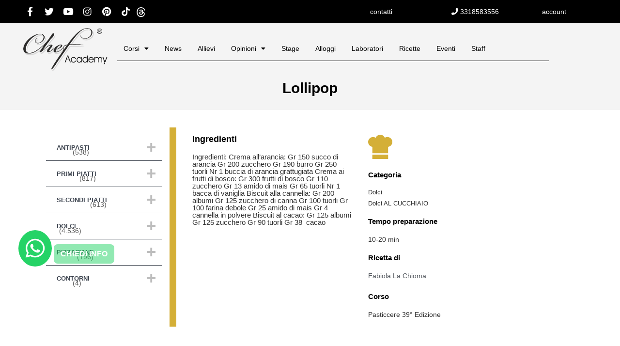

--- FILE ---
content_type: text/html; charset=utf-8
request_url: https://www.google.com/recaptcha/api2/anchor?ar=1&k=6LfDdVssAAAAABodl5Ws1zriwTLtqUQeNYB4HSpX&co=aHR0cHM6Ly9jaGVmYWNhZGVteS5pdDo0NDM.&hl=en&v=N67nZn4AqZkNcbeMu4prBgzg&theme=light&size=invisible&badge=bottomright&anchor-ms=20000&execute-ms=30000&cb=z0m3rswowlng
body_size: 49409
content:
<!DOCTYPE HTML><html dir="ltr" lang="en"><head><meta http-equiv="Content-Type" content="text/html; charset=UTF-8">
<meta http-equiv="X-UA-Compatible" content="IE=edge">
<title>reCAPTCHA</title>
<style type="text/css">
/* cyrillic-ext */
@font-face {
  font-family: 'Roboto';
  font-style: normal;
  font-weight: 400;
  font-stretch: 100%;
  src: url(//fonts.gstatic.com/s/roboto/v48/KFO7CnqEu92Fr1ME7kSn66aGLdTylUAMa3GUBHMdazTgWw.woff2) format('woff2');
  unicode-range: U+0460-052F, U+1C80-1C8A, U+20B4, U+2DE0-2DFF, U+A640-A69F, U+FE2E-FE2F;
}
/* cyrillic */
@font-face {
  font-family: 'Roboto';
  font-style: normal;
  font-weight: 400;
  font-stretch: 100%;
  src: url(//fonts.gstatic.com/s/roboto/v48/KFO7CnqEu92Fr1ME7kSn66aGLdTylUAMa3iUBHMdazTgWw.woff2) format('woff2');
  unicode-range: U+0301, U+0400-045F, U+0490-0491, U+04B0-04B1, U+2116;
}
/* greek-ext */
@font-face {
  font-family: 'Roboto';
  font-style: normal;
  font-weight: 400;
  font-stretch: 100%;
  src: url(//fonts.gstatic.com/s/roboto/v48/KFO7CnqEu92Fr1ME7kSn66aGLdTylUAMa3CUBHMdazTgWw.woff2) format('woff2');
  unicode-range: U+1F00-1FFF;
}
/* greek */
@font-face {
  font-family: 'Roboto';
  font-style: normal;
  font-weight: 400;
  font-stretch: 100%;
  src: url(//fonts.gstatic.com/s/roboto/v48/KFO7CnqEu92Fr1ME7kSn66aGLdTylUAMa3-UBHMdazTgWw.woff2) format('woff2');
  unicode-range: U+0370-0377, U+037A-037F, U+0384-038A, U+038C, U+038E-03A1, U+03A3-03FF;
}
/* math */
@font-face {
  font-family: 'Roboto';
  font-style: normal;
  font-weight: 400;
  font-stretch: 100%;
  src: url(//fonts.gstatic.com/s/roboto/v48/KFO7CnqEu92Fr1ME7kSn66aGLdTylUAMawCUBHMdazTgWw.woff2) format('woff2');
  unicode-range: U+0302-0303, U+0305, U+0307-0308, U+0310, U+0312, U+0315, U+031A, U+0326-0327, U+032C, U+032F-0330, U+0332-0333, U+0338, U+033A, U+0346, U+034D, U+0391-03A1, U+03A3-03A9, U+03B1-03C9, U+03D1, U+03D5-03D6, U+03F0-03F1, U+03F4-03F5, U+2016-2017, U+2034-2038, U+203C, U+2040, U+2043, U+2047, U+2050, U+2057, U+205F, U+2070-2071, U+2074-208E, U+2090-209C, U+20D0-20DC, U+20E1, U+20E5-20EF, U+2100-2112, U+2114-2115, U+2117-2121, U+2123-214F, U+2190, U+2192, U+2194-21AE, U+21B0-21E5, U+21F1-21F2, U+21F4-2211, U+2213-2214, U+2216-22FF, U+2308-230B, U+2310, U+2319, U+231C-2321, U+2336-237A, U+237C, U+2395, U+239B-23B7, U+23D0, U+23DC-23E1, U+2474-2475, U+25AF, U+25B3, U+25B7, U+25BD, U+25C1, U+25CA, U+25CC, U+25FB, U+266D-266F, U+27C0-27FF, U+2900-2AFF, U+2B0E-2B11, U+2B30-2B4C, U+2BFE, U+3030, U+FF5B, U+FF5D, U+1D400-1D7FF, U+1EE00-1EEFF;
}
/* symbols */
@font-face {
  font-family: 'Roboto';
  font-style: normal;
  font-weight: 400;
  font-stretch: 100%;
  src: url(//fonts.gstatic.com/s/roboto/v48/KFO7CnqEu92Fr1ME7kSn66aGLdTylUAMaxKUBHMdazTgWw.woff2) format('woff2');
  unicode-range: U+0001-000C, U+000E-001F, U+007F-009F, U+20DD-20E0, U+20E2-20E4, U+2150-218F, U+2190, U+2192, U+2194-2199, U+21AF, U+21E6-21F0, U+21F3, U+2218-2219, U+2299, U+22C4-22C6, U+2300-243F, U+2440-244A, U+2460-24FF, U+25A0-27BF, U+2800-28FF, U+2921-2922, U+2981, U+29BF, U+29EB, U+2B00-2BFF, U+4DC0-4DFF, U+FFF9-FFFB, U+10140-1018E, U+10190-1019C, U+101A0, U+101D0-101FD, U+102E0-102FB, U+10E60-10E7E, U+1D2C0-1D2D3, U+1D2E0-1D37F, U+1F000-1F0FF, U+1F100-1F1AD, U+1F1E6-1F1FF, U+1F30D-1F30F, U+1F315, U+1F31C, U+1F31E, U+1F320-1F32C, U+1F336, U+1F378, U+1F37D, U+1F382, U+1F393-1F39F, U+1F3A7-1F3A8, U+1F3AC-1F3AF, U+1F3C2, U+1F3C4-1F3C6, U+1F3CA-1F3CE, U+1F3D4-1F3E0, U+1F3ED, U+1F3F1-1F3F3, U+1F3F5-1F3F7, U+1F408, U+1F415, U+1F41F, U+1F426, U+1F43F, U+1F441-1F442, U+1F444, U+1F446-1F449, U+1F44C-1F44E, U+1F453, U+1F46A, U+1F47D, U+1F4A3, U+1F4B0, U+1F4B3, U+1F4B9, U+1F4BB, U+1F4BF, U+1F4C8-1F4CB, U+1F4D6, U+1F4DA, U+1F4DF, U+1F4E3-1F4E6, U+1F4EA-1F4ED, U+1F4F7, U+1F4F9-1F4FB, U+1F4FD-1F4FE, U+1F503, U+1F507-1F50B, U+1F50D, U+1F512-1F513, U+1F53E-1F54A, U+1F54F-1F5FA, U+1F610, U+1F650-1F67F, U+1F687, U+1F68D, U+1F691, U+1F694, U+1F698, U+1F6AD, U+1F6B2, U+1F6B9-1F6BA, U+1F6BC, U+1F6C6-1F6CF, U+1F6D3-1F6D7, U+1F6E0-1F6EA, U+1F6F0-1F6F3, U+1F6F7-1F6FC, U+1F700-1F7FF, U+1F800-1F80B, U+1F810-1F847, U+1F850-1F859, U+1F860-1F887, U+1F890-1F8AD, U+1F8B0-1F8BB, U+1F8C0-1F8C1, U+1F900-1F90B, U+1F93B, U+1F946, U+1F984, U+1F996, U+1F9E9, U+1FA00-1FA6F, U+1FA70-1FA7C, U+1FA80-1FA89, U+1FA8F-1FAC6, U+1FACE-1FADC, U+1FADF-1FAE9, U+1FAF0-1FAF8, U+1FB00-1FBFF;
}
/* vietnamese */
@font-face {
  font-family: 'Roboto';
  font-style: normal;
  font-weight: 400;
  font-stretch: 100%;
  src: url(//fonts.gstatic.com/s/roboto/v48/KFO7CnqEu92Fr1ME7kSn66aGLdTylUAMa3OUBHMdazTgWw.woff2) format('woff2');
  unicode-range: U+0102-0103, U+0110-0111, U+0128-0129, U+0168-0169, U+01A0-01A1, U+01AF-01B0, U+0300-0301, U+0303-0304, U+0308-0309, U+0323, U+0329, U+1EA0-1EF9, U+20AB;
}
/* latin-ext */
@font-face {
  font-family: 'Roboto';
  font-style: normal;
  font-weight: 400;
  font-stretch: 100%;
  src: url(//fonts.gstatic.com/s/roboto/v48/KFO7CnqEu92Fr1ME7kSn66aGLdTylUAMa3KUBHMdazTgWw.woff2) format('woff2');
  unicode-range: U+0100-02BA, U+02BD-02C5, U+02C7-02CC, U+02CE-02D7, U+02DD-02FF, U+0304, U+0308, U+0329, U+1D00-1DBF, U+1E00-1E9F, U+1EF2-1EFF, U+2020, U+20A0-20AB, U+20AD-20C0, U+2113, U+2C60-2C7F, U+A720-A7FF;
}
/* latin */
@font-face {
  font-family: 'Roboto';
  font-style: normal;
  font-weight: 400;
  font-stretch: 100%;
  src: url(//fonts.gstatic.com/s/roboto/v48/KFO7CnqEu92Fr1ME7kSn66aGLdTylUAMa3yUBHMdazQ.woff2) format('woff2');
  unicode-range: U+0000-00FF, U+0131, U+0152-0153, U+02BB-02BC, U+02C6, U+02DA, U+02DC, U+0304, U+0308, U+0329, U+2000-206F, U+20AC, U+2122, U+2191, U+2193, U+2212, U+2215, U+FEFF, U+FFFD;
}
/* cyrillic-ext */
@font-face {
  font-family: 'Roboto';
  font-style: normal;
  font-weight: 500;
  font-stretch: 100%;
  src: url(//fonts.gstatic.com/s/roboto/v48/KFO7CnqEu92Fr1ME7kSn66aGLdTylUAMa3GUBHMdazTgWw.woff2) format('woff2');
  unicode-range: U+0460-052F, U+1C80-1C8A, U+20B4, U+2DE0-2DFF, U+A640-A69F, U+FE2E-FE2F;
}
/* cyrillic */
@font-face {
  font-family: 'Roboto';
  font-style: normal;
  font-weight: 500;
  font-stretch: 100%;
  src: url(//fonts.gstatic.com/s/roboto/v48/KFO7CnqEu92Fr1ME7kSn66aGLdTylUAMa3iUBHMdazTgWw.woff2) format('woff2');
  unicode-range: U+0301, U+0400-045F, U+0490-0491, U+04B0-04B1, U+2116;
}
/* greek-ext */
@font-face {
  font-family: 'Roboto';
  font-style: normal;
  font-weight: 500;
  font-stretch: 100%;
  src: url(//fonts.gstatic.com/s/roboto/v48/KFO7CnqEu92Fr1ME7kSn66aGLdTylUAMa3CUBHMdazTgWw.woff2) format('woff2');
  unicode-range: U+1F00-1FFF;
}
/* greek */
@font-face {
  font-family: 'Roboto';
  font-style: normal;
  font-weight: 500;
  font-stretch: 100%;
  src: url(//fonts.gstatic.com/s/roboto/v48/KFO7CnqEu92Fr1ME7kSn66aGLdTylUAMa3-UBHMdazTgWw.woff2) format('woff2');
  unicode-range: U+0370-0377, U+037A-037F, U+0384-038A, U+038C, U+038E-03A1, U+03A3-03FF;
}
/* math */
@font-face {
  font-family: 'Roboto';
  font-style: normal;
  font-weight: 500;
  font-stretch: 100%;
  src: url(//fonts.gstatic.com/s/roboto/v48/KFO7CnqEu92Fr1ME7kSn66aGLdTylUAMawCUBHMdazTgWw.woff2) format('woff2');
  unicode-range: U+0302-0303, U+0305, U+0307-0308, U+0310, U+0312, U+0315, U+031A, U+0326-0327, U+032C, U+032F-0330, U+0332-0333, U+0338, U+033A, U+0346, U+034D, U+0391-03A1, U+03A3-03A9, U+03B1-03C9, U+03D1, U+03D5-03D6, U+03F0-03F1, U+03F4-03F5, U+2016-2017, U+2034-2038, U+203C, U+2040, U+2043, U+2047, U+2050, U+2057, U+205F, U+2070-2071, U+2074-208E, U+2090-209C, U+20D0-20DC, U+20E1, U+20E5-20EF, U+2100-2112, U+2114-2115, U+2117-2121, U+2123-214F, U+2190, U+2192, U+2194-21AE, U+21B0-21E5, U+21F1-21F2, U+21F4-2211, U+2213-2214, U+2216-22FF, U+2308-230B, U+2310, U+2319, U+231C-2321, U+2336-237A, U+237C, U+2395, U+239B-23B7, U+23D0, U+23DC-23E1, U+2474-2475, U+25AF, U+25B3, U+25B7, U+25BD, U+25C1, U+25CA, U+25CC, U+25FB, U+266D-266F, U+27C0-27FF, U+2900-2AFF, U+2B0E-2B11, U+2B30-2B4C, U+2BFE, U+3030, U+FF5B, U+FF5D, U+1D400-1D7FF, U+1EE00-1EEFF;
}
/* symbols */
@font-face {
  font-family: 'Roboto';
  font-style: normal;
  font-weight: 500;
  font-stretch: 100%;
  src: url(//fonts.gstatic.com/s/roboto/v48/KFO7CnqEu92Fr1ME7kSn66aGLdTylUAMaxKUBHMdazTgWw.woff2) format('woff2');
  unicode-range: U+0001-000C, U+000E-001F, U+007F-009F, U+20DD-20E0, U+20E2-20E4, U+2150-218F, U+2190, U+2192, U+2194-2199, U+21AF, U+21E6-21F0, U+21F3, U+2218-2219, U+2299, U+22C4-22C6, U+2300-243F, U+2440-244A, U+2460-24FF, U+25A0-27BF, U+2800-28FF, U+2921-2922, U+2981, U+29BF, U+29EB, U+2B00-2BFF, U+4DC0-4DFF, U+FFF9-FFFB, U+10140-1018E, U+10190-1019C, U+101A0, U+101D0-101FD, U+102E0-102FB, U+10E60-10E7E, U+1D2C0-1D2D3, U+1D2E0-1D37F, U+1F000-1F0FF, U+1F100-1F1AD, U+1F1E6-1F1FF, U+1F30D-1F30F, U+1F315, U+1F31C, U+1F31E, U+1F320-1F32C, U+1F336, U+1F378, U+1F37D, U+1F382, U+1F393-1F39F, U+1F3A7-1F3A8, U+1F3AC-1F3AF, U+1F3C2, U+1F3C4-1F3C6, U+1F3CA-1F3CE, U+1F3D4-1F3E0, U+1F3ED, U+1F3F1-1F3F3, U+1F3F5-1F3F7, U+1F408, U+1F415, U+1F41F, U+1F426, U+1F43F, U+1F441-1F442, U+1F444, U+1F446-1F449, U+1F44C-1F44E, U+1F453, U+1F46A, U+1F47D, U+1F4A3, U+1F4B0, U+1F4B3, U+1F4B9, U+1F4BB, U+1F4BF, U+1F4C8-1F4CB, U+1F4D6, U+1F4DA, U+1F4DF, U+1F4E3-1F4E6, U+1F4EA-1F4ED, U+1F4F7, U+1F4F9-1F4FB, U+1F4FD-1F4FE, U+1F503, U+1F507-1F50B, U+1F50D, U+1F512-1F513, U+1F53E-1F54A, U+1F54F-1F5FA, U+1F610, U+1F650-1F67F, U+1F687, U+1F68D, U+1F691, U+1F694, U+1F698, U+1F6AD, U+1F6B2, U+1F6B9-1F6BA, U+1F6BC, U+1F6C6-1F6CF, U+1F6D3-1F6D7, U+1F6E0-1F6EA, U+1F6F0-1F6F3, U+1F6F7-1F6FC, U+1F700-1F7FF, U+1F800-1F80B, U+1F810-1F847, U+1F850-1F859, U+1F860-1F887, U+1F890-1F8AD, U+1F8B0-1F8BB, U+1F8C0-1F8C1, U+1F900-1F90B, U+1F93B, U+1F946, U+1F984, U+1F996, U+1F9E9, U+1FA00-1FA6F, U+1FA70-1FA7C, U+1FA80-1FA89, U+1FA8F-1FAC6, U+1FACE-1FADC, U+1FADF-1FAE9, U+1FAF0-1FAF8, U+1FB00-1FBFF;
}
/* vietnamese */
@font-face {
  font-family: 'Roboto';
  font-style: normal;
  font-weight: 500;
  font-stretch: 100%;
  src: url(//fonts.gstatic.com/s/roboto/v48/KFO7CnqEu92Fr1ME7kSn66aGLdTylUAMa3OUBHMdazTgWw.woff2) format('woff2');
  unicode-range: U+0102-0103, U+0110-0111, U+0128-0129, U+0168-0169, U+01A0-01A1, U+01AF-01B0, U+0300-0301, U+0303-0304, U+0308-0309, U+0323, U+0329, U+1EA0-1EF9, U+20AB;
}
/* latin-ext */
@font-face {
  font-family: 'Roboto';
  font-style: normal;
  font-weight: 500;
  font-stretch: 100%;
  src: url(//fonts.gstatic.com/s/roboto/v48/KFO7CnqEu92Fr1ME7kSn66aGLdTylUAMa3KUBHMdazTgWw.woff2) format('woff2');
  unicode-range: U+0100-02BA, U+02BD-02C5, U+02C7-02CC, U+02CE-02D7, U+02DD-02FF, U+0304, U+0308, U+0329, U+1D00-1DBF, U+1E00-1E9F, U+1EF2-1EFF, U+2020, U+20A0-20AB, U+20AD-20C0, U+2113, U+2C60-2C7F, U+A720-A7FF;
}
/* latin */
@font-face {
  font-family: 'Roboto';
  font-style: normal;
  font-weight: 500;
  font-stretch: 100%;
  src: url(//fonts.gstatic.com/s/roboto/v48/KFO7CnqEu92Fr1ME7kSn66aGLdTylUAMa3yUBHMdazQ.woff2) format('woff2');
  unicode-range: U+0000-00FF, U+0131, U+0152-0153, U+02BB-02BC, U+02C6, U+02DA, U+02DC, U+0304, U+0308, U+0329, U+2000-206F, U+20AC, U+2122, U+2191, U+2193, U+2212, U+2215, U+FEFF, U+FFFD;
}
/* cyrillic-ext */
@font-face {
  font-family: 'Roboto';
  font-style: normal;
  font-weight: 900;
  font-stretch: 100%;
  src: url(//fonts.gstatic.com/s/roboto/v48/KFO7CnqEu92Fr1ME7kSn66aGLdTylUAMa3GUBHMdazTgWw.woff2) format('woff2');
  unicode-range: U+0460-052F, U+1C80-1C8A, U+20B4, U+2DE0-2DFF, U+A640-A69F, U+FE2E-FE2F;
}
/* cyrillic */
@font-face {
  font-family: 'Roboto';
  font-style: normal;
  font-weight: 900;
  font-stretch: 100%;
  src: url(//fonts.gstatic.com/s/roboto/v48/KFO7CnqEu92Fr1ME7kSn66aGLdTylUAMa3iUBHMdazTgWw.woff2) format('woff2');
  unicode-range: U+0301, U+0400-045F, U+0490-0491, U+04B0-04B1, U+2116;
}
/* greek-ext */
@font-face {
  font-family: 'Roboto';
  font-style: normal;
  font-weight: 900;
  font-stretch: 100%;
  src: url(//fonts.gstatic.com/s/roboto/v48/KFO7CnqEu92Fr1ME7kSn66aGLdTylUAMa3CUBHMdazTgWw.woff2) format('woff2');
  unicode-range: U+1F00-1FFF;
}
/* greek */
@font-face {
  font-family: 'Roboto';
  font-style: normal;
  font-weight: 900;
  font-stretch: 100%;
  src: url(//fonts.gstatic.com/s/roboto/v48/KFO7CnqEu92Fr1ME7kSn66aGLdTylUAMa3-UBHMdazTgWw.woff2) format('woff2');
  unicode-range: U+0370-0377, U+037A-037F, U+0384-038A, U+038C, U+038E-03A1, U+03A3-03FF;
}
/* math */
@font-face {
  font-family: 'Roboto';
  font-style: normal;
  font-weight: 900;
  font-stretch: 100%;
  src: url(//fonts.gstatic.com/s/roboto/v48/KFO7CnqEu92Fr1ME7kSn66aGLdTylUAMawCUBHMdazTgWw.woff2) format('woff2');
  unicode-range: U+0302-0303, U+0305, U+0307-0308, U+0310, U+0312, U+0315, U+031A, U+0326-0327, U+032C, U+032F-0330, U+0332-0333, U+0338, U+033A, U+0346, U+034D, U+0391-03A1, U+03A3-03A9, U+03B1-03C9, U+03D1, U+03D5-03D6, U+03F0-03F1, U+03F4-03F5, U+2016-2017, U+2034-2038, U+203C, U+2040, U+2043, U+2047, U+2050, U+2057, U+205F, U+2070-2071, U+2074-208E, U+2090-209C, U+20D0-20DC, U+20E1, U+20E5-20EF, U+2100-2112, U+2114-2115, U+2117-2121, U+2123-214F, U+2190, U+2192, U+2194-21AE, U+21B0-21E5, U+21F1-21F2, U+21F4-2211, U+2213-2214, U+2216-22FF, U+2308-230B, U+2310, U+2319, U+231C-2321, U+2336-237A, U+237C, U+2395, U+239B-23B7, U+23D0, U+23DC-23E1, U+2474-2475, U+25AF, U+25B3, U+25B7, U+25BD, U+25C1, U+25CA, U+25CC, U+25FB, U+266D-266F, U+27C0-27FF, U+2900-2AFF, U+2B0E-2B11, U+2B30-2B4C, U+2BFE, U+3030, U+FF5B, U+FF5D, U+1D400-1D7FF, U+1EE00-1EEFF;
}
/* symbols */
@font-face {
  font-family: 'Roboto';
  font-style: normal;
  font-weight: 900;
  font-stretch: 100%;
  src: url(//fonts.gstatic.com/s/roboto/v48/KFO7CnqEu92Fr1ME7kSn66aGLdTylUAMaxKUBHMdazTgWw.woff2) format('woff2');
  unicode-range: U+0001-000C, U+000E-001F, U+007F-009F, U+20DD-20E0, U+20E2-20E4, U+2150-218F, U+2190, U+2192, U+2194-2199, U+21AF, U+21E6-21F0, U+21F3, U+2218-2219, U+2299, U+22C4-22C6, U+2300-243F, U+2440-244A, U+2460-24FF, U+25A0-27BF, U+2800-28FF, U+2921-2922, U+2981, U+29BF, U+29EB, U+2B00-2BFF, U+4DC0-4DFF, U+FFF9-FFFB, U+10140-1018E, U+10190-1019C, U+101A0, U+101D0-101FD, U+102E0-102FB, U+10E60-10E7E, U+1D2C0-1D2D3, U+1D2E0-1D37F, U+1F000-1F0FF, U+1F100-1F1AD, U+1F1E6-1F1FF, U+1F30D-1F30F, U+1F315, U+1F31C, U+1F31E, U+1F320-1F32C, U+1F336, U+1F378, U+1F37D, U+1F382, U+1F393-1F39F, U+1F3A7-1F3A8, U+1F3AC-1F3AF, U+1F3C2, U+1F3C4-1F3C6, U+1F3CA-1F3CE, U+1F3D4-1F3E0, U+1F3ED, U+1F3F1-1F3F3, U+1F3F5-1F3F7, U+1F408, U+1F415, U+1F41F, U+1F426, U+1F43F, U+1F441-1F442, U+1F444, U+1F446-1F449, U+1F44C-1F44E, U+1F453, U+1F46A, U+1F47D, U+1F4A3, U+1F4B0, U+1F4B3, U+1F4B9, U+1F4BB, U+1F4BF, U+1F4C8-1F4CB, U+1F4D6, U+1F4DA, U+1F4DF, U+1F4E3-1F4E6, U+1F4EA-1F4ED, U+1F4F7, U+1F4F9-1F4FB, U+1F4FD-1F4FE, U+1F503, U+1F507-1F50B, U+1F50D, U+1F512-1F513, U+1F53E-1F54A, U+1F54F-1F5FA, U+1F610, U+1F650-1F67F, U+1F687, U+1F68D, U+1F691, U+1F694, U+1F698, U+1F6AD, U+1F6B2, U+1F6B9-1F6BA, U+1F6BC, U+1F6C6-1F6CF, U+1F6D3-1F6D7, U+1F6E0-1F6EA, U+1F6F0-1F6F3, U+1F6F7-1F6FC, U+1F700-1F7FF, U+1F800-1F80B, U+1F810-1F847, U+1F850-1F859, U+1F860-1F887, U+1F890-1F8AD, U+1F8B0-1F8BB, U+1F8C0-1F8C1, U+1F900-1F90B, U+1F93B, U+1F946, U+1F984, U+1F996, U+1F9E9, U+1FA00-1FA6F, U+1FA70-1FA7C, U+1FA80-1FA89, U+1FA8F-1FAC6, U+1FACE-1FADC, U+1FADF-1FAE9, U+1FAF0-1FAF8, U+1FB00-1FBFF;
}
/* vietnamese */
@font-face {
  font-family: 'Roboto';
  font-style: normal;
  font-weight: 900;
  font-stretch: 100%;
  src: url(//fonts.gstatic.com/s/roboto/v48/KFO7CnqEu92Fr1ME7kSn66aGLdTylUAMa3OUBHMdazTgWw.woff2) format('woff2');
  unicode-range: U+0102-0103, U+0110-0111, U+0128-0129, U+0168-0169, U+01A0-01A1, U+01AF-01B0, U+0300-0301, U+0303-0304, U+0308-0309, U+0323, U+0329, U+1EA0-1EF9, U+20AB;
}
/* latin-ext */
@font-face {
  font-family: 'Roboto';
  font-style: normal;
  font-weight: 900;
  font-stretch: 100%;
  src: url(//fonts.gstatic.com/s/roboto/v48/KFO7CnqEu92Fr1ME7kSn66aGLdTylUAMa3KUBHMdazTgWw.woff2) format('woff2');
  unicode-range: U+0100-02BA, U+02BD-02C5, U+02C7-02CC, U+02CE-02D7, U+02DD-02FF, U+0304, U+0308, U+0329, U+1D00-1DBF, U+1E00-1E9F, U+1EF2-1EFF, U+2020, U+20A0-20AB, U+20AD-20C0, U+2113, U+2C60-2C7F, U+A720-A7FF;
}
/* latin */
@font-face {
  font-family: 'Roboto';
  font-style: normal;
  font-weight: 900;
  font-stretch: 100%;
  src: url(//fonts.gstatic.com/s/roboto/v48/KFO7CnqEu92Fr1ME7kSn66aGLdTylUAMa3yUBHMdazQ.woff2) format('woff2');
  unicode-range: U+0000-00FF, U+0131, U+0152-0153, U+02BB-02BC, U+02C6, U+02DA, U+02DC, U+0304, U+0308, U+0329, U+2000-206F, U+20AC, U+2122, U+2191, U+2193, U+2212, U+2215, U+FEFF, U+FFFD;
}

</style>
<link rel="stylesheet" type="text/css" href="https://www.gstatic.com/recaptcha/releases/N67nZn4AqZkNcbeMu4prBgzg/styles__ltr.css">
<script nonce="QyHCQ_1pOk9ynhoxOe8raw" type="text/javascript">window['__recaptcha_api'] = 'https://www.google.com/recaptcha/api2/';</script>
<script type="text/javascript" src="https://www.gstatic.com/recaptcha/releases/N67nZn4AqZkNcbeMu4prBgzg/recaptcha__en.js" nonce="QyHCQ_1pOk9ynhoxOe8raw">
      
    </script></head>
<body><div id="rc-anchor-alert" class="rc-anchor-alert"></div>
<input type="hidden" id="recaptcha-token" value="[base64]">
<script type="text/javascript" nonce="QyHCQ_1pOk9ynhoxOe8raw">
      recaptcha.anchor.Main.init("[\x22ainput\x22,[\x22bgdata\x22,\x22\x22,\[base64]/[base64]/[base64]/ZyhXLGgpOnEoW04sMjEsbF0sVywwKSxoKSxmYWxzZSxmYWxzZSl9Y2F0Y2goayl7RygzNTgsVyk/[base64]/[base64]/[base64]/[base64]/[base64]/[base64]/[base64]/bmV3IEJbT10oRFswXSk6dz09Mj9uZXcgQltPXShEWzBdLERbMV0pOnc9PTM/bmV3IEJbT10oRFswXSxEWzFdLERbMl0pOnc9PTQ/[base64]/[base64]/[base64]/[base64]/[base64]\\u003d\x22,\[base64]\\u003d\x22,\x22woTDl0N7cMOdwowtw4J8D8OPQ8KXwqjDl8KddmHCtwfCtUDDlcOYF8K0wpE5EDrCoiDCssOLwpbCj8KPw7jCvkrChMOSwo3DvMO3wrbCu8OsNcKXcEQ1KDPCm8Onw5vDvSFkRBxjMsOcLScrwq/DlzTDisOCwojDjcONw6LDri7Dsx8Aw5/CnwbDh2Ejw7TCnMK5acKJw5LDncOSw58ewqhyw4/Cm3gww5dSw7FrZcKBwpzDgcO8OMKAwqrCkxnChMKJwovCiMKSZGrCo8O6w5cEw5Z8w4s5w5YXw5TDsVnCpMKEw5zDj8Kaw5DDgcONw4xDwrnDhB/[base64]/Cl8KUK8Orw5/Ds8Ohw7nCvFDCh14mwp/[base64]/CkC3Cp8O7w7rCo8OpSC7DkyLCkBhswqM+w4ZdOgIfwrDDq8K5HG94WMONw7R/BUc4wpReJSnCu1RHRMOTwrA/wqVVH8OiaMK9cictw5jCoCxJBTY7QsOyw4U3b8Kfw7PCqEEpwpzCpsOvw510w4p/wp/CqMKqwoXCnsO6LHLDtcKtwqFawrN7wpJhwqEBYcKJZcOQw5wJw4EsAh3CjkPCiMK/RsOGfQ8IwpMWfsKPcSvCujwzVsO5KcKMb8KRb8OFw6jDqsOLw43CtMK6LMOYc8OUw4PCj2AiwrjDujfDt8K7fGHCnFoNDMOgVMOhwpnCuSU1XMKwJcOnwrBRRMOYRgAjbiLClwgCwqLDvcKuw49IwpoRHkp/CB/[base64]/DpAN/UsKSYMKtw6kGUsKRwoPDucO1I8OvUMKVwo/CuHpjw6JKw5fDhMKpEMODLnrCj8KGwplkw4jDmsODw4HDoWI0w5vDrMOSw7Q2wpDCmlhCwp9zHMO+wpzDocKwFT/Dg8OJwqNoX8OBf8Ktw4PDti7DvXwGwrnDpk5Mw5tBOcKtwo0/PcKRRsOLM3lyw557RcOOXMKRHsKjRsK0e8KgTwtjwqNpwrTCr8KfwpvChcOjLcO8Y8KaH8KGwrHDjygzEMO6L8KhOMKwwqQWw5rDgFXCoCt6wrN8dUHDnUJhBgjCssKbw4wxwro8OsONU8KFw6bCgsK9cUjCs8Oid8KpTyY4FcO/[base64]/[base64]/w73DozPCtsKcwoXDtCVCB1wnEH7Ch1zDqMOWw4tKwpo/[base64]/Dk8OLQcOnwq3CuBTCjwxowpfCmMKpw6/Cl0fDhgHDtcO+G8KwCmR+G8Kpw5TDgcKUwpMfw5bDgcOXXMO/w5xFwq4hIA/DpcKlw7I/eRBBwrd0DDLCngvCjwHClzdVw6USTMOwwpLDsgtTwoBpOVvDvCrChcKpBk9gw5s8S8Ktwps/VMKEw75IGUjCn0XDoR5ewqnDncKOw5IIw7ZYAgPDtsO9w5/Djg0vwqnCoS/DhsOLM3hcw5VYLcOIw59FC8OJSsKGVsKnwq7CusKpwq4ILcKOw6h6MBvClBIwOnXDtDZKesKiI8OiIA9ow71xwrDDhMO4bsOcw5TDvMOqVsOWccO3BcKXwpzDvlXDiD4ubxctwrXCiMOrKsK9wozCqMKoOHAEbV8aZcO/EE7DlMO2d1DCkU50UcKkwqXCvMOQw5lPfMK9DsKywowMw5wBeSTCiMODw7zCqcKWeRETw5QlwoPCucK8XcO5C8ONNsOYD8K/EiUWwrsgBmE5Pm3CjBlZwo/[base64]/wrEya04dZUvCsXMlAcKDd8KOw7RIZcOdw5PCpsOpwoUvMSjCp8KBw6fDicK7f8KFBUpCF3UswoQpw79rw4dvwrHCvRfCvMOMw5E8woYnGMOLDV7Cu2x8w6nCisOgwrzCpxbCsWM/W8KxRsKiKsK9YsKbJ23DmBFHG20+Z0jDqBBUwqrCv8Ore8KVw58iR8KfBMKJDsKbUHBKYxZBOwXDv3orwpR2w7nChHkqa8Khw7XDh8OQB8KYw4hKVQsOasO5w47DhknCp2vClsK1YWdyw7k2w5xzKsKrWg/[base64]/DrhLCvcOGC8KCXy7DjnY9c8KUXsKAw5DCvHpsZ8OqwrbCusK5w5/[base64]/[base64]/[base64]/DgmlOXcKWw7MYbcKAYmvDpTnCqGfDmGpMKTbDh8OGwrpJI8OQORzCjMKYG1BqwrDDu8Obwp/ChmbCmGxWw4Z1fcKhFcKWEiYewpzCqxjDiMOBGEPDq2NLwqjDvMKgwogbJMOkbgLClsKyd1jCvnJJUsOhIsKGwo7DssK1W8KoasOlDGR0wpLCiMK6wrHDrcKMAwHDuMO0w7BfIcKfw6DCssOxw7hGKlbChMKQFlNiEyzCgcOkw77ClcOvcFQvXsOzN8OzwoAfwrsXUW/[base64]/w4bCr8OJBgbCg8O7w73CnWfDpsKlJFc8wptzw6w/[base64]/c2PDtwrDgcOMw5rDtsKtSMKnQmc5XTbDgMKKHBbDvl4KwoXCtS1xw50xXXRnXw1ww6fCpsKsA1YnwpvCoktBw5wjwp/CiMOZdCLDiMK2wp7CtHTDtTFbw4zCtMK/PMKBw5PCscO2w5J6wrJYKcObJcOQIcOPwqjCn8KtwqDDmEjCuW3DhMO0SMKhw4bCqcKdcMOUwqI/ZRHCmhbDtFZWwrLCoEt/[base64]/[base64]/DoV53JVvDsybDrMOIw6LDv2HCt8KWCDfCvMKKw5Jgd2vCjC3DixLDozTCjy4pwr/Dl1oGaDVBFcKCTBdCUhzDjcORSnAyGcOJK8Orwrxfw4V0ScKjQlcxwrPCo8O+bBbDi8KicsK4w7x3w6AXOjkEwpHCrA/CoStUw7IAw5sXG8KpwoJVaCnCu8OHYldtwoLDtsKGwozDq8OtwqvCqXTDnw3Do3TDpmzDisKCW27Ds24zBMKRw6h3w7fCtHPDlMOqMFXDtVjCusOfW8OwCsK0woPCjlIFw6QgwpkvC8KvwrRWwrPDulvCnMK0DjPDrAczbMOLEXvCnVAZFk9leMKvw7XCjsODw506An/[base64]/Cz5aMsOUwpfDmjTCm8Kjw43CsmvCoyDDjx4cw6zDiwR4wq3DrTwHa8O7Ck4qL8KQVcKIWhLDmsK/K8OjwpTDusKfGxBpwox0bQt8w558w73DjcOuw5bDlArCv8Opw7hzfMOkSGPCpMO3dihdwrLDgFPCgsKOfMKLXl8vCh/CpMKawp3DhXvDpHnDvcKdw6s/d8O9wrHCnBXCiDYww7FqAsK6w5/CmcKtw73CjMOKTirDg8OiNT/Drxd/[base64]/DisOIU8KAwqDDlsK9GMKUVsOJJ2zDv8KVw5bDkx8lwonCtMKrH8O/[base64]/DiEd+Alp6EcKQwp3Ct8O4w4HCjcKSEE8LIHJrO8OAwp1Pw60Jw7vDnMOrwoXCsnUywoc1wpfDi8Oew7vCv8KcKhslwqM8LjFiwp/Dtihlwrpwwq/CgMKxw64NJipqTsOLwrJewqYUFG4RYMKHwq0fUQoOPjnDnknDhSVYw5bCrlvCuMOfHXc3acK0w73ChjnCt1x5LBrDr8KxwrYOwrENGcKJw5vDicKfwp3DpcOGw67ClsKjIsOvwrXCsAvCmcKkw6EiVcKueXN3wq3ClMOzw7fCjwLDmUFfw7rDpkgiw7ZZw6/CmsOgMxfCo8OLw4ZNwpLCtmhDd1DCjmHDmcKtw7DCqcKRC8Kpwr5MGMObwqjCocOCXjHDlFPDrnd6w4/[base64]/[base64]/DhMK5w7fDrMOLecOEBDUkAV1wO1nDkXkow5TCp2DCiMO/YQMvS8KVXCDDoRzCmUvDgcO3FcK/XjbDrcKVZRDCjMOzC8OXL2HChEHDuCDDqBNqUMOowrdcw4TDh8K1w6LCknLCg3REKgdrGmZVa8KOQUN3w5PDmcOIFgslFMKpCSNDw7bDq8ODwrw2w7vDoH/CqzHClcKUOXzDi0s+DWhKPmAyw50Sw6/Cr2XCv8OOwrHCpA42wqDCuFlXw77CizAXLALCqkLDl8K4w7YCw4LDqsOEw4/DoMKRw7VqcSobAsKiIlwUw7nCksOEH8OPJsOOPMKew63CgwgLOsOsUcKuwqV6w67DnCnDpSbDqcK6w6PCrnZBf8KnTlt8DVLClMOHwps1w4vDkMKHO07DrysZP8KSw55lw7sXwoJiwpHCu8K2WVHDuMKEw6/CrWvCosKmRMKswpw+w6HDgTHCgMOIMsK9XwhcKsKtwqHDoGJ2RcKAScODwoxqZ8ObeQ0BGsKqK8O/w6TDtAJoO241w7HDncKdb0fCrcKIw7XDvxrCpWPDiArCsTQ7wofCscKcw6jDrS0NN2xKwrJlaMKVwp0TwrPDuivDowzDv0l+Wj/Dp8Ksw6XDpcO8Uy7DnCHCr3vDpCbClMKyWcKAAMOYwqB3IcKKw6ZFdcKUwog/dMOkw5RIVWh7NkrCk8O7NTbCiSHDp0TDsy/[base64]/DrsKmAcKtIcOQw7MWWcOsT8KSwpkRwqfCiMOlw5XCtCvCscO9e8KqbBFoTDfDhMOgGMOnw5jDjMKIwqB2w5XDnjgmKGDCgA46ZV0oGggdw5QhKMKmwrVWE1/ClQvDicKewop1wr82HcKGEEnDsSswd8K8WDdcw4jCg8OAdcKyf0ZYw7lQUmjClcOvPx3DlRJqwrfCusKrw7Y5wpnDqMKYSsO1TALDpnfCvMKaw7vCr0YYwp7CksOhwpTDjnIEwpRUw7UBBMK+I8KAwp/DpnRlw5ZuwpLDrzF2wo7Dj8KMAXHDrsOYOsOxXxgSAnDCkS5iwr/DvsO7CcO2wojCjcKWIgAdw5FhwocMfMOVIMK3AhodPMOTenkzw5MrIsOqwobCvVcYEsKgVMOTDMKCw7cAwp4rwojDhMO7w7nCpS4sfWvCv8K/w4Imw703GyfDkTjDrMOXDVvDqsKawp/[base64]/[base64]/CgQrCtmhtLVFMwpVEwrLCtRJVwqpDw5lme2/CgMKNBcOBwrvDjUsgRy5tNz/Di8OXw5DDp8OHw7VyQMOudnNVwqXDjANcw5zDrsOhOS/DucOwwq5CIUHCiTZQw6s4wrzCsGwcdMOtWG5jw5gSKsK+w7YjwoxDVcO7asO4w7UlEjjDpUHCkcKyMcKcHsK8LMKDw73CpcKAwqUUw4zDmHsPw7/DrBTCpFBXw4kzHsKMRA/[base64]/DgiMWwo3DoQEqRMOMb8KVfl7CosK7B8KgD8OWwocfwovCnVfDscORU8KVS8Odwo4cMcO4w4JVwrXDgcOkVzA+bcKjwoo+WsK5K2rDu8OSw6tKa8Ofw6/CujLCkBkUwrkiwodTVcK4U8KWHSPDhHhIZsKkwrHDv8Kmw6nDosKqw6DDhTfCgn7CncO8wpvCp8KCwrXCsXHDh8KzOcKqRF7Ds8OfwoPDs8O/w7HCrcOEwpkRcMKOwpV0SRQGwpYtwoQpVsKqwpfDkWTDisO/w6rCl8OIGXNjwqE5wr3CmcKDwq0tF8KUAXzDk8O7wqHCkMOcw5HCjzvDnxfDpsOYw6fDgsO0wqghwoN7J8O/wrkNwrF2XMO/wpgrR8Kyw6t9b8K4wo1Dw6Y6w5/CtxfDvxfCvmnCrsOuNsKaw4NJwrLDtMOKNMOCA2MGCMK3Rwt5dcO9O8KRUsOSbcOcwoDDmUrDmcKNw5zCsAvDpgN+UyXChAkIw7Bmw4Jhwp7CkyjDqQ7DosK9ScOzwoxowpPDqMO/w7PDuWFiQMKHJMKZw5zCk8OTA0JDCVrCv3AhwrXDlF9Xw7PCtxrDo09Vw5psV07ClcKpwpIEw4XCsxVFPsOYMMKVIsKQSS9jAsK1csOMw6hVeAHCkkPCncKnGEB9AVxDwpw7esKFw7Rgwp3CljZnwrHDjCXDvMKPw67Dgz3CjyPDhSIiwr/DrQ1xT8KPIQHDlRbDgMOZw5M3TmhUw6UIDcO3XsKrX2onPTXCjlnCv8OZNcOMfsKKB3fCrMOrQcOjcR3CnSXCk8OJIsKWwrLCtTFTYzMKwrHDoMKMw7PDrsOHw7jCnsOiYSdvw4fCvVjDgcOJwp8sD17CmcOLCgF5wrHDsMKbw4A4w6PCjBcxw48iwql3T3/DqAYew5TDo8OpB8KIw6VuHQtFEhXCrMKdPXHChsKhBVpzwrfCsDpmwpHDhcOEecOMw4XCg8OYeUsPccOGwpI1RcOLSlN8KMKfw4vCr8O9wrbCtcKmEMOBwr8gTsOhw43Csj/CtsKkWlTCmAhbw7UjwrbCtsOMw79LS0XCqMOpFC4tGWQzw4HDn29owobCpsKlCMKcDi1Hw6YgNcKHwq3CmsOEwrnCgsOnZUAmDgYSeFwYwpLCq1JCbcKPwpZHwp88H8KvMMOiI8KNw7vDo8K/KsO1woXCu8Kpw64PwpYuw4UpacKLPCcpwpbDkMOLwrHCvcO3w5jDpHvCnSjDh8OEwr9fwrbCm8K2ZsKfwqt2e8Omw7zChz02NsKhwqdywq8Pwp/DpMKiwqBlMMKyUMKnwqPDuibClTTDuVFWfggiMknCnMKtPsO1PGVUEWPDiy9fOC0Gw4YyfEjCtQ8ROx/Cswh1wrtwwq9WA8OkWcKIwqXDj8O/Y8KFw40iSTMVacKCwpzDo8OtwqVYw5Igw4vCsMKIRcO+w4cRRcK9w74ew7LCosOsw7JKBcK8BcO/ZsOswodhwqlKwo5+wrDCqXEVw6/CqcK+w4lBD8KwASDCjsONfHzCimDCj8Oyw4LDqgAHw5PCssOEZMOLZsOhwqwic3x3w6/DqsO0woAfYEjDj8KWwojCm3w5w63DqMO/CnrDmcOxMhnCqcO/Dz7CgHccwrfCsSHDpHhow6YhTMKgME9bwr/CmMKpw6DDq8KWwq/DiX9VdcKow5fCq8OZG01hw5bDhEthw77DqGBgw5nDoMOaKibDoXXClcKdIXQsw63ClcO3wqUlwofCrcOKwqJzw7fCkMK6PFJAZyddMsOhw5/[base64]/Clh7Cv3/[base64]/DkMOUwpMgaDPDjMKUw5jCicOnB1DDnMOmwp3CjsKuIBHDkAYowpN0YcKAwqnDoTxDw5MjWcOHSHQ8WUZmwpXDnBwjF8O5ScKdIWg9UGRoJ8OGw7PDnMOlcsKKeS9rBmfCrRgKbxHCnMOAwr/Cq2LCq0zCq8Ovw6fCoyLDgETDvMKTFsKxNcKtwofCrsK7CcKwasOQw7fCtgHCoX/CvXc4w5TCk8OEMyR8wqnCnxJvwrowwrFtwrxrK1oZwpIgw61CUiJyV0jDr2rDgMKTLApwwqkrEwzCm1piB8O4J8OHwq/DuiLDosKawpTCrcOFfcOoQjPCvSlBw7nCn2rDg8O9wpwMwqXDv8OgYRjDsEwUwo/Dric7bRPDqsOUwpwMw5/ChRlDI8OFw5VowrTCisKHw63DqVckw6LCgcKewqxfwpRdW8Okw5/DrcKKCsOJGMKQwoPCoMKew5FIw4HCtcKlw7xvd8KUPcOmN8Ohw4/CmGbCvcOqMC7DsEDCr3QzwqTCjsK0IcOSwqcdwoQeElkQwpA0T8Kyw64PN08TwoAJwpfDjRvCtMKZNj9Bw5nCo2lgGcOlw7zCqMO4w6XDpyLDqsKEag5pwo/Dk1ZNNMOXwr5gwojDoMOqw4VqwpRcwpXCpxdFcDTDisO1BA0Xwr7CjsOveUVfwrDCr0jCvwEGAibCsncfKhXCpzTCqzhWQ1zCkcOmwq/Csz/[base64]/DnsO7HVvDn8KPFsOKwoUhSMKsIsOgEsKMH10KwrcNRsOwCHXDjmjDmmTDkcOrZk3CtF7Cr8OhwqzDh0LCi8OGwrQSalEkwqtVw7gZwpXCgsKUVMK6DcKcIh3CrsK3TcOaVDJ/wo3DmcO5wr7CvcKAw5XDs8O2w59QwobDtsOuaMOcacOAw45/w7Avwp52MGfDnsO5bcOiw7ZIw7lgwrFtMg1sw4BCw6AhBMKOHVNuwqfCqsKvw7PDscKgdizDpXvCtQPCgEXCtcKIZcOtOyTCiMKZL8KMwq1PCnvCnmzDvgnDtgQdwqbDrzwPwpPDtMKZw6t7w7kuMn/Dv8OIwogsAXo/[base64]/[base64]/CnEdgS2LDrcK9KWVwwr3DoMKZwrkdw6bDksOGwo/[base64]/CqVPDjhARwpDDrMKbw7JyfTjDlRPCicOBw5gYw7XDscKUwo7Cm13ChMOEwqTDj8Oew7IKOC7CgFnDnSoEOkPDpEIEw5MRw4XCnyDCiErCtcKpwo3CoSZ2w47CvsK+wp0eRcO3wpNRMU/Dh0ohWsOOw68Lw7zCqsO0wqXDvcObOSnDnsKkwprChQ/[base64]/DgyU0wrDCmMKHwrNrwojCoCEScw7Dq8Okw4MuEMOdwo7Dvk7DhsOhVxLCh2dEwo/CicKDwocJwpscMcK5LUN/[base64]/Cs1LDncKUVDg3BT3Cg8O1bmfCp8Oww7jDtA3CuybDrsKcwpduLCZWCMOGak1Zw5oFw51tVsOPw6BCVUjDoMOxw5TDqcKwUsO3wqJNcDzCgQDCncKPRsOQw5bDhMKswpfCpcO5wqnCmzRvw5AkU3nDgyN7UlTDumrCmMKnw4LDs00Jw6hxw5gaw4Y5VMKtb8O2Bj/DqsKSw7d8Kw1eaMOtCjkFQcKjw5tZMsOeesOrXcO8KQXDulEvKMKvw5MawojDrsKHw7bDucK3FHwIwoodYsOfwpnCqsOMJ8KIHMKgw4RJw79VwqvDilPCjcK2M1hFbVfDvTjDj0wLNHZlfiTDhE/CuA/[base64]/[base64]/[base64]/DpjQMwr3CrMOaw6rCicKoNBlZwptUwprCuDAvL8Oew4LCrjMXwotMw4UfZ8OuwqPDgkgTUEt/L8KkEsO6wowWWMO9RFTCk8KJHsO3K8OJwrsiQMO8RsKPwplVGwzChnrDhhVgwpZkSUTCvMKbdcKaw5lrVcK1CcKjEHzDqsKSUsKvwqDCoMKzHBxCwr9Ow7TDkzZtw6/Du0dKw4zCmMOhHyJdIyNbasOLEHbCjChpQSNrGj7DoDjCtMOpQFYFw50uNsOSI8K0fcK2wo5Jwp3DiUZ9EA/Cvhl9aiNUw5YMcTXCvsOAAkfCqEdnwogzLQFLw6fCoMOMw5zCvMKZw5JPw5LCvFtbw4DDv8Klw6bDj8O9GgR7CcKzQTnCncOOaMK2YQHCoAIIw7LCl8Oww4jCksKFw74LJMOeAz/DuMKvw7IOw63DqzHDm8OAZcOlD8OZGcKmB0EUw7gVAsOhDzPDlcOMUDvCsUTDpz4pWcO8w74Xwrt9woxUw4tIwpFtw5Bwc1M6wqJQw6kLZ03DrsOAI8KQbsKaEcKxVcO5TXrDoXoswoITdxHDm8K+ClcCGcKcAi3DsMKLSsOCwq/[base64]/[base64]/DosKywog8TWHCvy7Dh8O/Ag3DrSspXMKtezrDh8KeUcKBBMO5woloB8Ofw6fDvsOOwq/DpAlrDgHCtjUuw75ww5EMQMK6wpjDt8Kpw7sOw5HCuj8FwprCg8KhwrzDhW4Mw5VmwplUEMKAw4nCuCbCh3bCrcO6csKnw6rDrMKnEsOfwq3CmsO7woY0w4lBUkrCr8KDDC1Bwo7ClMO5wrbDqsK2w5pEwq/[base64]/Dg8K6IcOCwplDw5zDkBdxfsK1wo1jBCvCsU3Cl8KGw67Di8O/w7ZPwprCullsGsO+w75Lwopow7JQw5/DusKaDcKgw4DDrcOndXosQSrDi1VFK8KhwqoDXV0AV2rDgXXDl8KPw54CPcOGw7Q4IMOKw5vDi8OBfcKJwq1Owo1Bw6vCi0/[base64]/OABUw7/CisK/[base64]/DvMONUnLDo0LCucO3wo3DisOhbsKkRsKjU8O8EcOrw4zChMOWwo7DiWEgLyE6QnREWcKFHMOrw7/Do8OzwoxGwq3Dq3QoNcKLe3ZIJMONQ0ZTw5s4wq4iNMKJesO1KcK8dMOFO8Kzw5ERXWrDssOxw6oqYsKowoVkw5LCkiDCm8Obw5DCs8Kdw57DncOPwqYXwpVPWsOwwoVUWxLDpsOxeMKJwrkTwoHCi0DCksKJwpTDuT7CgcKgaFMew4rDhwwdD2JVQ0kXLWlGwo/DmnkxWsOlUcKvVhxdbsOHw4/Dm0cXVDPClVoZB1xyO2XCuyXDtCrCuFnCiMK7G8Oid8KZK8O6M8OSRE44Ez1qWMKzFHs/w7nCkcOlasKCwqZww7Mmw5/Dm8K1w5sdwrrDm0vChMObKMK/[base64]/DtsOANMK3wqjDocKgL8Omwp1RDcKxwqnCqcOxd8OyV8OzIAvDlXlUw75gw7fCt8KqMsKhw4/DqXxtwrTDpcK3wrgJQBvCm8OzXcK6w7XDu13DoEQPwpMXwoo4w71ZezPCunMpwqLCj8KMM8KvJnPDgMK2w6EOwq/CvHVCw6xaPDTDpFbCvAs/wpkfwrAjw6QdcSHDi8KUwqlhSDAyQgsRYFJwRcOKYiJdw7Z6w47CisOjwrdjGHd8w6MCIyFXw4vDrsOudxXCnApfKsK9FGhqQ8Kdw43DscOSwqUPKMK9dFAXR8KGdMOvwrs6XMKnQiPCh8K5wp/CkcOoB8OoFHPDgcKNwqTCkn/DoMOZw6R1w68mwrrDqcOIw68WKyAuRsK3w549w7TCuw0gw7ApTMOiw59YwpgqUsOoTMKEw7rDmMK5YMKAwoBXw7/[base64]/AVQnQFrDtsOaw4IUwq45UMO1w4DCkF7DhcOawpswwqfCs0jDhRYiZC/CiFVJa8KiLMKdf8OJbsOaNcO2Yl/[base64]/Cj8OJw4hOw75FwqrCo8KHDsKZw5h3REbDpsOtDsOWwpc0w7IDw4bDsMOIwowNwrLDhcKfw7pxw6XDjMKdwrPCosKQw5tdCF7DtMOIKsKgwqPDnnAwwrHDkXwmw7RFw784LcOww4o4w7NWw5PDgBNfwqbCu8OFdlbCjAgQGzEOw6x7bsK/[base64]/[base64]/JSbCpsOLOgFfcihsRBdlCcOhFD7DrBPDrh43w5zCiytqw6tQw77Ckk/DiXRYC2zCv8OAbEHCkykEw4DDmzfCiMOeUcOhOC5gwrTDtk3CvQt0w6PCr8OJBsOOF8KJwq7DmMO9XmEHLRLCpcKyRC7Di8K0SsK3CsKKEAbCgFomwpfChQTDgH/[base64]/CvsOxwp95csKQf8KTw4fDmEHCpsONwoMIHMO7UEB4woMBw5YcE8OcDi8Zw70pScK4TcOpD1vCrE4jZcK0KDvDhi96D8OORsOTwohkRcO2cMOWTsODwp4RfCZNSH/[base64]/K8OtEjd9wpnDrmwyXmZ9w7HDuVc/[base64]/[base64]/DsOZwo7Dq2/[base64]/[base64]/Dq0/DiRAmcQgbwpHCtyzCosOSwr7CsMO3wrdYOsKVwoZpECxHwopNw58UwpzDo15BwpTCuEpTJcOEw43CqsKdfA/[base64]/w6bDpSHClmpaQcOWwqvDu2fDrcOHOBXDgH5Mwq7Dk8KAw5Zvw6pra8Otwq3DuMOJCFlPUBfCmA0HwrIsw4dQIcKWwpDDocOSw7hcw781UTkAaEjCicOqFR/[base64]/Dj8K5YXfDscKwwp/CjgjCvmRCw4PDiRpcwoBjSQrCoMK6wrPDk0/Dn0vCn8KPwoNdw4MHw6gUwoQLwpzDgBIrDsOLd8OWw6zCp3pMw6d+wosTLsOmwpbCrTPCgcK+EcOef8KQwrnDrlPDiTYYw4/CkcOMwolcwr9gw6TCvMOwZQHDn0AJEVXChybCgRTCkDxIPEPDrMKnJDRWw5XCnV/DjsKMHMKvPkJZWcOfZMK6w5vCsHHCoMKCMMOVw6TCgcKtw7ReHHTChcKFw5h9w6LDqcOYMcKFX8Kywr3DqMO1wp8YRMO1JcK1e8ODw6Y+w6FhQ3t6WyTCj8KIIXrDjcOOw79yw6nDusOSSF/[base64]/[base64]/esO+e8OlOMKvFsODLVPCuBjDnsKnw4PDhX3Dtn0YwpsCG2TCsMKnw47DjsOWVGfDuETDnMKiw67DrVtJZcOvwohbw5rCgn/DsMKTw7okwq0BKDrDmQp/STHDgsKia8OiG8KBwpXDjhozd8OEwq0Fw4HDpFUXfcOlwrASwpHDs8Kiw7ZAwq1BIUhtw7UzdibDrMKvwpE9w63DuAIEw6UbawdBUBLCjlFhwp7CoMK8QMK+CsOeCDzCrsKzw5nDhMKHw7gfwrZJNH/[base64]/[base64]/[base64]/DpSzCi3YKREcsUsOFw5DDrcK6fMKpwqwxEsKrRsKiwrgOwqUOf8Kqw6YNwo7CgVUtXCM7wr/Cry/[base64]/CgsKrw5d3csKDMCoGw7Ayw58TwqHDkiEbGsOfw6HCn8KrwrzDjMKqPcKuE8OrHsO2RcKhHcKhw73Cr8OwaMK2PnUvwrPCmcKxXMKHV8OhSh3DnhTCmcOIwpnDlMOKfCQKw4nDsMOOw7phw4nCr8K9wq/Dq8Kef1jClRDDt3XCpmTDsMKqO3XCj3M/AcKHw7dMA8KadMKiw5RBw7/[base64]/FcKOw77CncK5wrHClGFoLcKgwrZ1w6MAJMKFw5rCu8KIC3HCu8OjbH7CmcKtGm3CjsKuwo3DsVPDqj/CvcOswpBuw6/[base64]/DkQTCs8KcwqULw48Zw4Egw4DDuXMII8KZaUVjAMK/w5lzHwAcwqzChhHCuSRPw6XDnBPDs1HCsEp6w6cnwoDDvWZJClPDi0vCtcK5w7Rtw59vAcOkwo7DgiDDpMKIwoQEw47Ds8OGw73ChjPDsMKzw6YrSsOsZADCrcOKw4EnXWV/[base64]/bMOXSBVzHXcAw7/ClsKXZ1J1ZktSLcKNwr5Uw6VMw7QqwqoPw53Cs2YaN8OJw4IpR8O8wpnDoDMsw4nDpy/CrcKqRxjCs8OMaWcGwqpWw7Z7w6xiYMKsY8OTNl7Dq8OFL8KNQwo4WMKvwooSw4N9G8OsYnYZwqfCjWIrBMKzNw/DlEjDqMKQw7fClyYdUcKeE8KNfBTDm8OqFD7Du8Ond3DCqcK9bXvDlMKsPQLDqC/DpB7CuzfCiXbCqB1rwr/ClMOPTMK9wqohw5A+wp7ChMKISnBbdHBAw5nCjsOdw48owqzDpGrDmgd2GkjCgsOAbTzDnsOOH0rDhMOGchHDgGnDkcO2CX7CjDnDscOgw5tWesKLI0k5wqRWwrfChsOsw4pkAF8+w5HDmcOdBsO1w4nDqcO6w4NEwrwZHTlDPi/DmsKhMUjDicOBwoTCpGPCuTXCjMOoLcKNw6l8wrLCj1wrOBtTw6HDsDrDrMKTwqDCqWozw6pGw7cVMcOOwpDCqcKBD8K9w4ttwqpnw5AJdH96BRXCqVHDmRfDmMO6AcOwXSkJwq5yOMO1agJVw7/DusKdRmzCisKsGGZNV8KyScOUFnDDrG4Owp8yAinDmFlSOWrDvcKFPMKLwp/DvnshwoYKw4c0w6LDlxdBw5nDtsO9w50iwpnCtsKZwqxIfMOmwpfDoTAYbMKZPcOlBSYnw7JFTgnDmsK/PsK8w7MOS8KSWHfDqlXCqsK6wqrCqcKwwqRuE8KtUMKtwp3DtMKZw5BFw7/[base64]/WGPDo8OCUcKDZ8O/blQEYcODE8OHWU5Ib3HDlMOlwodFZsOKHVxNEjF9w4TCrsO9UmrDnTbDrSTDnybCn8K8wogoc8O6wrnCinDCv8OcTwbDl0AcdCBTSMOgQMK+RybDiwNCw7kgOjHDqcKfw4fCkcOoOSBZw5LCqk0VaCbCqMKlwqvDuMOvw6jDvcKmwqfDtMOqwp1KTW/CrMK1LHcEN8Oiw6giw67DgMKTw5LDlVfDlsKMwpLCpsOFwrEff8KPC1XDi8K1VsKLWcKcw5DDuQ4awocIw4AaaMK8GTLDvsKUw6LDon7DpcORwqDCo8OzTRs1w6XClMKuwpvDpUpKw6B+U8KGw60jf8Olwq4ow6V8QS4\\u003d\x22],null,[\x22conf\x22,null,\x226LfDdVssAAAAABodl5Ws1zriwTLtqUQeNYB4HSpX\x22,1,null,null,null,1,[16,21,125,63,73,95,87,41,43,42,83,102,105,109,121],[7059694,320],0,null,null,null,null,0,null,0,null,700,1,null,0,\[base64]/76lBhmnigkZhAoZnOKMAhnM8xEZ\x22,0,0,null,null,1,null,0,0,null,null,null,0],\x22https://chefacademy.it:443\x22,null,[3,1,1],null,null,null,0,3600,[\x22https://www.google.com/intl/en/policies/privacy/\x22,\x22https://www.google.com/intl/en/policies/terms/\x22],\x229qDq9yyeC9vPkMM+tOZBLrsI+Hehe2TSnnJ+ARS+e60\\u003d\x22,0,0,null,1,1769821307998,0,0,[101,12,9],null,[32,34,69,96],\x22RC-05igneCVg7CYAA\x22,null,null,null,null,null,\x220dAFcWeA7SxAGS68Sdi94QX-Gq7PDuHxKSeWSNg1v-7AVPcqxUsQPUcNsCHvTD7uiscTM3z8_Z8M8H5YEuUG_zDSb7rtwtktvHLw\x22,1769904108184]");
    </script></body></html>

--- FILE ---
content_type: text/html; charset=utf-8
request_url: https://www.google.com/recaptcha/api2/anchor?ar=1&k=6Le_PuQrAAAAAF7_4kAhePhMd6yRYURBVGYLWxOx&co=aHR0cHM6Ly9jaGVmYWNhZGVteS5pdDo0NDM.&hl=en&v=N67nZn4AqZkNcbeMu4prBgzg&size=invisible&anchor-ms=20000&execute-ms=30000&cb=408or3bsnjgk
body_size: 48501
content:
<!DOCTYPE HTML><html dir="ltr" lang="en"><head><meta http-equiv="Content-Type" content="text/html; charset=UTF-8">
<meta http-equiv="X-UA-Compatible" content="IE=edge">
<title>reCAPTCHA</title>
<style type="text/css">
/* cyrillic-ext */
@font-face {
  font-family: 'Roboto';
  font-style: normal;
  font-weight: 400;
  font-stretch: 100%;
  src: url(//fonts.gstatic.com/s/roboto/v48/KFO7CnqEu92Fr1ME7kSn66aGLdTylUAMa3GUBHMdazTgWw.woff2) format('woff2');
  unicode-range: U+0460-052F, U+1C80-1C8A, U+20B4, U+2DE0-2DFF, U+A640-A69F, U+FE2E-FE2F;
}
/* cyrillic */
@font-face {
  font-family: 'Roboto';
  font-style: normal;
  font-weight: 400;
  font-stretch: 100%;
  src: url(//fonts.gstatic.com/s/roboto/v48/KFO7CnqEu92Fr1ME7kSn66aGLdTylUAMa3iUBHMdazTgWw.woff2) format('woff2');
  unicode-range: U+0301, U+0400-045F, U+0490-0491, U+04B0-04B1, U+2116;
}
/* greek-ext */
@font-face {
  font-family: 'Roboto';
  font-style: normal;
  font-weight: 400;
  font-stretch: 100%;
  src: url(//fonts.gstatic.com/s/roboto/v48/KFO7CnqEu92Fr1ME7kSn66aGLdTylUAMa3CUBHMdazTgWw.woff2) format('woff2');
  unicode-range: U+1F00-1FFF;
}
/* greek */
@font-face {
  font-family: 'Roboto';
  font-style: normal;
  font-weight: 400;
  font-stretch: 100%;
  src: url(//fonts.gstatic.com/s/roboto/v48/KFO7CnqEu92Fr1ME7kSn66aGLdTylUAMa3-UBHMdazTgWw.woff2) format('woff2');
  unicode-range: U+0370-0377, U+037A-037F, U+0384-038A, U+038C, U+038E-03A1, U+03A3-03FF;
}
/* math */
@font-face {
  font-family: 'Roboto';
  font-style: normal;
  font-weight: 400;
  font-stretch: 100%;
  src: url(//fonts.gstatic.com/s/roboto/v48/KFO7CnqEu92Fr1ME7kSn66aGLdTylUAMawCUBHMdazTgWw.woff2) format('woff2');
  unicode-range: U+0302-0303, U+0305, U+0307-0308, U+0310, U+0312, U+0315, U+031A, U+0326-0327, U+032C, U+032F-0330, U+0332-0333, U+0338, U+033A, U+0346, U+034D, U+0391-03A1, U+03A3-03A9, U+03B1-03C9, U+03D1, U+03D5-03D6, U+03F0-03F1, U+03F4-03F5, U+2016-2017, U+2034-2038, U+203C, U+2040, U+2043, U+2047, U+2050, U+2057, U+205F, U+2070-2071, U+2074-208E, U+2090-209C, U+20D0-20DC, U+20E1, U+20E5-20EF, U+2100-2112, U+2114-2115, U+2117-2121, U+2123-214F, U+2190, U+2192, U+2194-21AE, U+21B0-21E5, U+21F1-21F2, U+21F4-2211, U+2213-2214, U+2216-22FF, U+2308-230B, U+2310, U+2319, U+231C-2321, U+2336-237A, U+237C, U+2395, U+239B-23B7, U+23D0, U+23DC-23E1, U+2474-2475, U+25AF, U+25B3, U+25B7, U+25BD, U+25C1, U+25CA, U+25CC, U+25FB, U+266D-266F, U+27C0-27FF, U+2900-2AFF, U+2B0E-2B11, U+2B30-2B4C, U+2BFE, U+3030, U+FF5B, U+FF5D, U+1D400-1D7FF, U+1EE00-1EEFF;
}
/* symbols */
@font-face {
  font-family: 'Roboto';
  font-style: normal;
  font-weight: 400;
  font-stretch: 100%;
  src: url(//fonts.gstatic.com/s/roboto/v48/KFO7CnqEu92Fr1ME7kSn66aGLdTylUAMaxKUBHMdazTgWw.woff2) format('woff2');
  unicode-range: U+0001-000C, U+000E-001F, U+007F-009F, U+20DD-20E0, U+20E2-20E4, U+2150-218F, U+2190, U+2192, U+2194-2199, U+21AF, U+21E6-21F0, U+21F3, U+2218-2219, U+2299, U+22C4-22C6, U+2300-243F, U+2440-244A, U+2460-24FF, U+25A0-27BF, U+2800-28FF, U+2921-2922, U+2981, U+29BF, U+29EB, U+2B00-2BFF, U+4DC0-4DFF, U+FFF9-FFFB, U+10140-1018E, U+10190-1019C, U+101A0, U+101D0-101FD, U+102E0-102FB, U+10E60-10E7E, U+1D2C0-1D2D3, U+1D2E0-1D37F, U+1F000-1F0FF, U+1F100-1F1AD, U+1F1E6-1F1FF, U+1F30D-1F30F, U+1F315, U+1F31C, U+1F31E, U+1F320-1F32C, U+1F336, U+1F378, U+1F37D, U+1F382, U+1F393-1F39F, U+1F3A7-1F3A8, U+1F3AC-1F3AF, U+1F3C2, U+1F3C4-1F3C6, U+1F3CA-1F3CE, U+1F3D4-1F3E0, U+1F3ED, U+1F3F1-1F3F3, U+1F3F5-1F3F7, U+1F408, U+1F415, U+1F41F, U+1F426, U+1F43F, U+1F441-1F442, U+1F444, U+1F446-1F449, U+1F44C-1F44E, U+1F453, U+1F46A, U+1F47D, U+1F4A3, U+1F4B0, U+1F4B3, U+1F4B9, U+1F4BB, U+1F4BF, U+1F4C8-1F4CB, U+1F4D6, U+1F4DA, U+1F4DF, U+1F4E3-1F4E6, U+1F4EA-1F4ED, U+1F4F7, U+1F4F9-1F4FB, U+1F4FD-1F4FE, U+1F503, U+1F507-1F50B, U+1F50D, U+1F512-1F513, U+1F53E-1F54A, U+1F54F-1F5FA, U+1F610, U+1F650-1F67F, U+1F687, U+1F68D, U+1F691, U+1F694, U+1F698, U+1F6AD, U+1F6B2, U+1F6B9-1F6BA, U+1F6BC, U+1F6C6-1F6CF, U+1F6D3-1F6D7, U+1F6E0-1F6EA, U+1F6F0-1F6F3, U+1F6F7-1F6FC, U+1F700-1F7FF, U+1F800-1F80B, U+1F810-1F847, U+1F850-1F859, U+1F860-1F887, U+1F890-1F8AD, U+1F8B0-1F8BB, U+1F8C0-1F8C1, U+1F900-1F90B, U+1F93B, U+1F946, U+1F984, U+1F996, U+1F9E9, U+1FA00-1FA6F, U+1FA70-1FA7C, U+1FA80-1FA89, U+1FA8F-1FAC6, U+1FACE-1FADC, U+1FADF-1FAE9, U+1FAF0-1FAF8, U+1FB00-1FBFF;
}
/* vietnamese */
@font-face {
  font-family: 'Roboto';
  font-style: normal;
  font-weight: 400;
  font-stretch: 100%;
  src: url(//fonts.gstatic.com/s/roboto/v48/KFO7CnqEu92Fr1ME7kSn66aGLdTylUAMa3OUBHMdazTgWw.woff2) format('woff2');
  unicode-range: U+0102-0103, U+0110-0111, U+0128-0129, U+0168-0169, U+01A0-01A1, U+01AF-01B0, U+0300-0301, U+0303-0304, U+0308-0309, U+0323, U+0329, U+1EA0-1EF9, U+20AB;
}
/* latin-ext */
@font-face {
  font-family: 'Roboto';
  font-style: normal;
  font-weight: 400;
  font-stretch: 100%;
  src: url(//fonts.gstatic.com/s/roboto/v48/KFO7CnqEu92Fr1ME7kSn66aGLdTylUAMa3KUBHMdazTgWw.woff2) format('woff2');
  unicode-range: U+0100-02BA, U+02BD-02C5, U+02C7-02CC, U+02CE-02D7, U+02DD-02FF, U+0304, U+0308, U+0329, U+1D00-1DBF, U+1E00-1E9F, U+1EF2-1EFF, U+2020, U+20A0-20AB, U+20AD-20C0, U+2113, U+2C60-2C7F, U+A720-A7FF;
}
/* latin */
@font-face {
  font-family: 'Roboto';
  font-style: normal;
  font-weight: 400;
  font-stretch: 100%;
  src: url(//fonts.gstatic.com/s/roboto/v48/KFO7CnqEu92Fr1ME7kSn66aGLdTylUAMa3yUBHMdazQ.woff2) format('woff2');
  unicode-range: U+0000-00FF, U+0131, U+0152-0153, U+02BB-02BC, U+02C6, U+02DA, U+02DC, U+0304, U+0308, U+0329, U+2000-206F, U+20AC, U+2122, U+2191, U+2193, U+2212, U+2215, U+FEFF, U+FFFD;
}
/* cyrillic-ext */
@font-face {
  font-family: 'Roboto';
  font-style: normal;
  font-weight: 500;
  font-stretch: 100%;
  src: url(//fonts.gstatic.com/s/roboto/v48/KFO7CnqEu92Fr1ME7kSn66aGLdTylUAMa3GUBHMdazTgWw.woff2) format('woff2');
  unicode-range: U+0460-052F, U+1C80-1C8A, U+20B4, U+2DE0-2DFF, U+A640-A69F, U+FE2E-FE2F;
}
/* cyrillic */
@font-face {
  font-family: 'Roboto';
  font-style: normal;
  font-weight: 500;
  font-stretch: 100%;
  src: url(//fonts.gstatic.com/s/roboto/v48/KFO7CnqEu92Fr1ME7kSn66aGLdTylUAMa3iUBHMdazTgWw.woff2) format('woff2');
  unicode-range: U+0301, U+0400-045F, U+0490-0491, U+04B0-04B1, U+2116;
}
/* greek-ext */
@font-face {
  font-family: 'Roboto';
  font-style: normal;
  font-weight: 500;
  font-stretch: 100%;
  src: url(//fonts.gstatic.com/s/roboto/v48/KFO7CnqEu92Fr1ME7kSn66aGLdTylUAMa3CUBHMdazTgWw.woff2) format('woff2');
  unicode-range: U+1F00-1FFF;
}
/* greek */
@font-face {
  font-family: 'Roboto';
  font-style: normal;
  font-weight: 500;
  font-stretch: 100%;
  src: url(//fonts.gstatic.com/s/roboto/v48/KFO7CnqEu92Fr1ME7kSn66aGLdTylUAMa3-UBHMdazTgWw.woff2) format('woff2');
  unicode-range: U+0370-0377, U+037A-037F, U+0384-038A, U+038C, U+038E-03A1, U+03A3-03FF;
}
/* math */
@font-face {
  font-family: 'Roboto';
  font-style: normal;
  font-weight: 500;
  font-stretch: 100%;
  src: url(//fonts.gstatic.com/s/roboto/v48/KFO7CnqEu92Fr1ME7kSn66aGLdTylUAMawCUBHMdazTgWw.woff2) format('woff2');
  unicode-range: U+0302-0303, U+0305, U+0307-0308, U+0310, U+0312, U+0315, U+031A, U+0326-0327, U+032C, U+032F-0330, U+0332-0333, U+0338, U+033A, U+0346, U+034D, U+0391-03A1, U+03A3-03A9, U+03B1-03C9, U+03D1, U+03D5-03D6, U+03F0-03F1, U+03F4-03F5, U+2016-2017, U+2034-2038, U+203C, U+2040, U+2043, U+2047, U+2050, U+2057, U+205F, U+2070-2071, U+2074-208E, U+2090-209C, U+20D0-20DC, U+20E1, U+20E5-20EF, U+2100-2112, U+2114-2115, U+2117-2121, U+2123-214F, U+2190, U+2192, U+2194-21AE, U+21B0-21E5, U+21F1-21F2, U+21F4-2211, U+2213-2214, U+2216-22FF, U+2308-230B, U+2310, U+2319, U+231C-2321, U+2336-237A, U+237C, U+2395, U+239B-23B7, U+23D0, U+23DC-23E1, U+2474-2475, U+25AF, U+25B3, U+25B7, U+25BD, U+25C1, U+25CA, U+25CC, U+25FB, U+266D-266F, U+27C0-27FF, U+2900-2AFF, U+2B0E-2B11, U+2B30-2B4C, U+2BFE, U+3030, U+FF5B, U+FF5D, U+1D400-1D7FF, U+1EE00-1EEFF;
}
/* symbols */
@font-face {
  font-family: 'Roboto';
  font-style: normal;
  font-weight: 500;
  font-stretch: 100%;
  src: url(//fonts.gstatic.com/s/roboto/v48/KFO7CnqEu92Fr1ME7kSn66aGLdTylUAMaxKUBHMdazTgWw.woff2) format('woff2');
  unicode-range: U+0001-000C, U+000E-001F, U+007F-009F, U+20DD-20E0, U+20E2-20E4, U+2150-218F, U+2190, U+2192, U+2194-2199, U+21AF, U+21E6-21F0, U+21F3, U+2218-2219, U+2299, U+22C4-22C6, U+2300-243F, U+2440-244A, U+2460-24FF, U+25A0-27BF, U+2800-28FF, U+2921-2922, U+2981, U+29BF, U+29EB, U+2B00-2BFF, U+4DC0-4DFF, U+FFF9-FFFB, U+10140-1018E, U+10190-1019C, U+101A0, U+101D0-101FD, U+102E0-102FB, U+10E60-10E7E, U+1D2C0-1D2D3, U+1D2E0-1D37F, U+1F000-1F0FF, U+1F100-1F1AD, U+1F1E6-1F1FF, U+1F30D-1F30F, U+1F315, U+1F31C, U+1F31E, U+1F320-1F32C, U+1F336, U+1F378, U+1F37D, U+1F382, U+1F393-1F39F, U+1F3A7-1F3A8, U+1F3AC-1F3AF, U+1F3C2, U+1F3C4-1F3C6, U+1F3CA-1F3CE, U+1F3D4-1F3E0, U+1F3ED, U+1F3F1-1F3F3, U+1F3F5-1F3F7, U+1F408, U+1F415, U+1F41F, U+1F426, U+1F43F, U+1F441-1F442, U+1F444, U+1F446-1F449, U+1F44C-1F44E, U+1F453, U+1F46A, U+1F47D, U+1F4A3, U+1F4B0, U+1F4B3, U+1F4B9, U+1F4BB, U+1F4BF, U+1F4C8-1F4CB, U+1F4D6, U+1F4DA, U+1F4DF, U+1F4E3-1F4E6, U+1F4EA-1F4ED, U+1F4F7, U+1F4F9-1F4FB, U+1F4FD-1F4FE, U+1F503, U+1F507-1F50B, U+1F50D, U+1F512-1F513, U+1F53E-1F54A, U+1F54F-1F5FA, U+1F610, U+1F650-1F67F, U+1F687, U+1F68D, U+1F691, U+1F694, U+1F698, U+1F6AD, U+1F6B2, U+1F6B9-1F6BA, U+1F6BC, U+1F6C6-1F6CF, U+1F6D3-1F6D7, U+1F6E0-1F6EA, U+1F6F0-1F6F3, U+1F6F7-1F6FC, U+1F700-1F7FF, U+1F800-1F80B, U+1F810-1F847, U+1F850-1F859, U+1F860-1F887, U+1F890-1F8AD, U+1F8B0-1F8BB, U+1F8C0-1F8C1, U+1F900-1F90B, U+1F93B, U+1F946, U+1F984, U+1F996, U+1F9E9, U+1FA00-1FA6F, U+1FA70-1FA7C, U+1FA80-1FA89, U+1FA8F-1FAC6, U+1FACE-1FADC, U+1FADF-1FAE9, U+1FAF0-1FAF8, U+1FB00-1FBFF;
}
/* vietnamese */
@font-face {
  font-family: 'Roboto';
  font-style: normal;
  font-weight: 500;
  font-stretch: 100%;
  src: url(//fonts.gstatic.com/s/roboto/v48/KFO7CnqEu92Fr1ME7kSn66aGLdTylUAMa3OUBHMdazTgWw.woff2) format('woff2');
  unicode-range: U+0102-0103, U+0110-0111, U+0128-0129, U+0168-0169, U+01A0-01A1, U+01AF-01B0, U+0300-0301, U+0303-0304, U+0308-0309, U+0323, U+0329, U+1EA0-1EF9, U+20AB;
}
/* latin-ext */
@font-face {
  font-family: 'Roboto';
  font-style: normal;
  font-weight: 500;
  font-stretch: 100%;
  src: url(//fonts.gstatic.com/s/roboto/v48/KFO7CnqEu92Fr1ME7kSn66aGLdTylUAMa3KUBHMdazTgWw.woff2) format('woff2');
  unicode-range: U+0100-02BA, U+02BD-02C5, U+02C7-02CC, U+02CE-02D7, U+02DD-02FF, U+0304, U+0308, U+0329, U+1D00-1DBF, U+1E00-1E9F, U+1EF2-1EFF, U+2020, U+20A0-20AB, U+20AD-20C0, U+2113, U+2C60-2C7F, U+A720-A7FF;
}
/* latin */
@font-face {
  font-family: 'Roboto';
  font-style: normal;
  font-weight: 500;
  font-stretch: 100%;
  src: url(//fonts.gstatic.com/s/roboto/v48/KFO7CnqEu92Fr1ME7kSn66aGLdTylUAMa3yUBHMdazQ.woff2) format('woff2');
  unicode-range: U+0000-00FF, U+0131, U+0152-0153, U+02BB-02BC, U+02C6, U+02DA, U+02DC, U+0304, U+0308, U+0329, U+2000-206F, U+20AC, U+2122, U+2191, U+2193, U+2212, U+2215, U+FEFF, U+FFFD;
}
/* cyrillic-ext */
@font-face {
  font-family: 'Roboto';
  font-style: normal;
  font-weight: 900;
  font-stretch: 100%;
  src: url(//fonts.gstatic.com/s/roboto/v48/KFO7CnqEu92Fr1ME7kSn66aGLdTylUAMa3GUBHMdazTgWw.woff2) format('woff2');
  unicode-range: U+0460-052F, U+1C80-1C8A, U+20B4, U+2DE0-2DFF, U+A640-A69F, U+FE2E-FE2F;
}
/* cyrillic */
@font-face {
  font-family: 'Roboto';
  font-style: normal;
  font-weight: 900;
  font-stretch: 100%;
  src: url(//fonts.gstatic.com/s/roboto/v48/KFO7CnqEu92Fr1ME7kSn66aGLdTylUAMa3iUBHMdazTgWw.woff2) format('woff2');
  unicode-range: U+0301, U+0400-045F, U+0490-0491, U+04B0-04B1, U+2116;
}
/* greek-ext */
@font-face {
  font-family: 'Roboto';
  font-style: normal;
  font-weight: 900;
  font-stretch: 100%;
  src: url(//fonts.gstatic.com/s/roboto/v48/KFO7CnqEu92Fr1ME7kSn66aGLdTylUAMa3CUBHMdazTgWw.woff2) format('woff2');
  unicode-range: U+1F00-1FFF;
}
/* greek */
@font-face {
  font-family: 'Roboto';
  font-style: normal;
  font-weight: 900;
  font-stretch: 100%;
  src: url(//fonts.gstatic.com/s/roboto/v48/KFO7CnqEu92Fr1ME7kSn66aGLdTylUAMa3-UBHMdazTgWw.woff2) format('woff2');
  unicode-range: U+0370-0377, U+037A-037F, U+0384-038A, U+038C, U+038E-03A1, U+03A3-03FF;
}
/* math */
@font-face {
  font-family: 'Roboto';
  font-style: normal;
  font-weight: 900;
  font-stretch: 100%;
  src: url(//fonts.gstatic.com/s/roboto/v48/KFO7CnqEu92Fr1ME7kSn66aGLdTylUAMawCUBHMdazTgWw.woff2) format('woff2');
  unicode-range: U+0302-0303, U+0305, U+0307-0308, U+0310, U+0312, U+0315, U+031A, U+0326-0327, U+032C, U+032F-0330, U+0332-0333, U+0338, U+033A, U+0346, U+034D, U+0391-03A1, U+03A3-03A9, U+03B1-03C9, U+03D1, U+03D5-03D6, U+03F0-03F1, U+03F4-03F5, U+2016-2017, U+2034-2038, U+203C, U+2040, U+2043, U+2047, U+2050, U+2057, U+205F, U+2070-2071, U+2074-208E, U+2090-209C, U+20D0-20DC, U+20E1, U+20E5-20EF, U+2100-2112, U+2114-2115, U+2117-2121, U+2123-214F, U+2190, U+2192, U+2194-21AE, U+21B0-21E5, U+21F1-21F2, U+21F4-2211, U+2213-2214, U+2216-22FF, U+2308-230B, U+2310, U+2319, U+231C-2321, U+2336-237A, U+237C, U+2395, U+239B-23B7, U+23D0, U+23DC-23E1, U+2474-2475, U+25AF, U+25B3, U+25B7, U+25BD, U+25C1, U+25CA, U+25CC, U+25FB, U+266D-266F, U+27C0-27FF, U+2900-2AFF, U+2B0E-2B11, U+2B30-2B4C, U+2BFE, U+3030, U+FF5B, U+FF5D, U+1D400-1D7FF, U+1EE00-1EEFF;
}
/* symbols */
@font-face {
  font-family: 'Roboto';
  font-style: normal;
  font-weight: 900;
  font-stretch: 100%;
  src: url(//fonts.gstatic.com/s/roboto/v48/KFO7CnqEu92Fr1ME7kSn66aGLdTylUAMaxKUBHMdazTgWw.woff2) format('woff2');
  unicode-range: U+0001-000C, U+000E-001F, U+007F-009F, U+20DD-20E0, U+20E2-20E4, U+2150-218F, U+2190, U+2192, U+2194-2199, U+21AF, U+21E6-21F0, U+21F3, U+2218-2219, U+2299, U+22C4-22C6, U+2300-243F, U+2440-244A, U+2460-24FF, U+25A0-27BF, U+2800-28FF, U+2921-2922, U+2981, U+29BF, U+29EB, U+2B00-2BFF, U+4DC0-4DFF, U+FFF9-FFFB, U+10140-1018E, U+10190-1019C, U+101A0, U+101D0-101FD, U+102E0-102FB, U+10E60-10E7E, U+1D2C0-1D2D3, U+1D2E0-1D37F, U+1F000-1F0FF, U+1F100-1F1AD, U+1F1E6-1F1FF, U+1F30D-1F30F, U+1F315, U+1F31C, U+1F31E, U+1F320-1F32C, U+1F336, U+1F378, U+1F37D, U+1F382, U+1F393-1F39F, U+1F3A7-1F3A8, U+1F3AC-1F3AF, U+1F3C2, U+1F3C4-1F3C6, U+1F3CA-1F3CE, U+1F3D4-1F3E0, U+1F3ED, U+1F3F1-1F3F3, U+1F3F5-1F3F7, U+1F408, U+1F415, U+1F41F, U+1F426, U+1F43F, U+1F441-1F442, U+1F444, U+1F446-1F449, U+1F44C-1F44E, U+1F453, U+1F46A, U+1F47D, U+1F4A3, U+1F4B0, U+1F4B3, U+1F4B9, U+1F4BB, U+1F4BF, U+1F4C8-1F4CB, U+1F4D6, U+1F4DA, U+1F4DF, U+1F4E3-1F4E6, U+1F4EA-1F4ED, U+1F4F7, U+1F4F9-1F4FB, U+1F4FD-1F4FE, U+1F503, U+1F507-1F50B, U+1F50D, U+1F512-1F513, U+1F53E-1F54A, U+1F54F-1F5FA, U+1F610, U+1F650-1F67F, U+1F687, U+1F68D, U+1F691, U+1F694, U+1F698, U+1F6AD, U+1F6B2, U+1F6B9-1F6BA, U+1F6BC, U+1F6C6-1F6CF, U+1F6D3-1F6D7, U+1F6E0-1F6EA, U+1F6F0-1F6F3, U+1F6F7-1F6FC, U+1F700-1F7FF, U+1F800-1F80B, U+1F810-1F847, U+1F850-1F859, U+1F860-1F887, U+1F890-1F8AD, U+1F8B0-1F8BB, U+1F8C0-1F8C1, U+1F900-1F90B, U+1F93B, U+1F946, U+1F984, U+1F996, U+1F9E9, U+1FA00-1FA6F, U+1FA70-1FA7C, U+1FA80-1FA89, U+1FA8F-1FAC6, U+1FACE-1FADC, U+1FADF-1FAE9, U+1FAF0-1FAF8, U+1FB00-1FBFF;
}
/* vietnamese */
@font-face {
  font-family: 'Roboto';
  font-style: normal;
  font-weight: 900;
  font-stretch: 100%;
  src: url(//fonts.gstatic.com/s/roboto/v48/KFO7CnqEu92Fr1ME7kSn66aGLdTylUAMa3OUBHMdazTgWw.woff2) format('woff2');
  unicode-range: U+0102-0103, U+0110-0111, U+0128-0129, U+0168-0169, U+01A0-01A1, U+01AF-01B0, U+0300-0301, U+0303-0304, U+0308-0309, U+0323, U+0329, U+1EA0-1EF9, U+20AB;
}
/* latin-ext */
@font-face {
  font-family: 'Roboto';
  font-style: normal;
  font-weight: 900;
  font-stretch: 100%;
  src: url(//fonts.gstatic.com/s/roboto/v48/KFO7CnqEu92Fr1ME7kSn66aGLdTylUAMa3KUBHMdazTgWw.woff2) format('woff2');
  unicode-range: U+0100-02BA, U+02BD-02C5, U+02C7-02CC, U+02CE-02D7, U+02DD-02FF, U+0304, U+0308, U+0329, U+1D00-1DBF, U+1E00-1E9F, U+1EF2-1EFF, U+2020, U+20A0-20AB, U+20AD-20C0, U+2113, U+2C60-2C7F, U+A720-A7FF;
}
/* latin */
@font-face {
  font-family: 'Roboto';
  font-style: normal;
  font-weight: 900;
  font-stretch: 100%;
  src: url(//fonts.gstatic.com/s/roboto/v48/KFO7CnqEu92Fr1ME7kSn66aGLdTylUAMa3yUBHMdazQ.woff2) format('woff2');
  unicode-range: U+0000-00FF, U+0131, U+0152-0153, U+02BB-02BC, U+02C6, U+02DA, U+02DC, U+0304, U+0308, U+0329, U+2000-206F, U+20AC, U+2122, U+2191, U+2193, U+2212, U+2215, U+FEFF, U+FFFD;
}

</style>
<link rel="stylesheet" type="text/css" href="https://www.gstatic.com/recaptcha/releases/N67nZn4AqZkNcbeMu4prBgzg/styles__ltr.css">
<script nonce="OFaXkkQbaNebDgLyzdPXpQ" type="text/javascript">window['__recaptcha_api'] = 'https://www.google.com/recaptcha/api2/';</script>
<script type="text/javascript" src="https://www.gstatic.com/recaptcha/releases/N67nZn4AqZkNcbeMu4prBgzg/recaptcha__en.js" nonce="OFaXkkQbaNebDgLyzdPXpQ">
      
    </script></head>
<body><div id="rc-anchor-alert" class="rc-anchor-alert"></div>
<input type="hidden" id="recaptcha-token" value="[base64]">
<script type="text/javascript" nonce="OFaXkkQbaNebDgLyzdPXpQ">
      recaptcha.anchor.Main.init("[\x22ainput\x22,[\x22bgdata\x22,\x22\x22,\[base64]/[base64]/[base64]/ZyhXLGgpOnEoW04sMjEsbF0sVywwKSxoKSxmYWxzZSxmYWxzZSl9Y2F0Y2goayl7RygzNTgsVyk/[base64]/[base64]/[base64]/[base64]/[base64]/[base64]/[base64]/bmV3IEJbT10oRFswXSk6dz09Mj9uZXcgQltPXShEWzBdLERbMV0pOnc9PTM/bmV3IEJbT10oRFswXSxEWzFdLERbMl0pOnc9PTQ/[base64]/[base64]/[base64]/[base64]/[base64]\\u003d\x22,\[base64]\\u003d\\u003d\x22,\x22AcOiJzAcCGUnV8O/[base64]/CmSLCm3RUZgQ4w63CuyYTwr7CpcO/[base64]/w7LCi8K7wr/DnQLCvsO5PzPDqmDCoBTDqA/CjsOONsOOAcOCw7vCpMKAbxnCrsO4w7ABfn/ChcOddMKXJ8OQX8OsYGvCtxbDuz/[base64]/CmsObwq4SwpdFwpnCjw82F30EPMKfwrdew4tPwpUHwrDCv8OpCsKaK8OzQEJic2IAwrhhAcKzAsOiUsOHw5UNw40ww73CgihLXsOGw7rDmMOpwqA/[base64]/Cp8OmwoQFOsKWSSnCnsKkwqPDuXhCL8KAIhbDvGbCtcOPHHsww6lADcO7wrXChmN7NHB1wp3CrxvDj8KHw6rCkyfCkcOlECvDpFgmw6tUw4vCr1DDpsO5wrjCmMKcVGg5A8ObQG0+w7HDj8O9aysTw7wZwo/Co8Kfa1IfG8OGwrcrOsKPBBh2w6nDo8O+wrNSZ8OiZcK1wowfw4MoSMOHw69qw6/CicO6N2bClMKhw6hMwrRvw7HCsMKwEllvDMOTAsKyNG7DkzHDocKMwpwywrk0wrfCqXIIVm7CocKwwqzDk8KFw6bDqzcqMlsow7MFw5TCoE0sBVbClHnDgMOCw5/Dih7CtsOQJVjCjcKbRx3DocOow4oaS8Opw5zCt2HDnMOHFcKgdMOnwqvDgX/CvsKLQ8Odw57DvSFqw6RLWcOLwpPDsWoDwpA+wrjDhBXDhQoyw6zCsDTDgR4EO8KvOQzDu35iPMKvD1kTKsK5MsK/[base64]/DoVnCqcKmGsO3bwvCpsKQw6ksw6I9QcOmAVzDkF7CmcOiwpRib8O8W1wEw4fCjcOJw5pawq7DssKmVcOPKxVMwpFUIWkBwrFywrzDjSDDkS3ChMKtwqfDvsKBdTzDm8K+a2BSw7/CnTgXwrkSQCpIw5fDn8OMw6HDlMK5esKuw6rChMO9bsOiUMOgP8OOwrQ7FcK/M8KTLMOvHGPCqkvCj2nCtsOFPh3Cv8KacVfDuMOFK8OQFcKaB8OpwprCmDbDpcO3wrQXE8KAb8OeGF1SdsOgw6/[base64]/Ckxp3Z8KUwrJdw7o8w6BKSHnDg1leXxnCmMO1wovCqENGwo4/[base64]/[base64]/DrsKdwqDDpsKFDHd/w4c8GydPXlrCowIwaH9/[base64]/CqsO0w73CssKCRsOzLx4Hwpx0DyrCvMKzB37CrMOVR8KOQG3CkcK1MzgpAcOTakbCosOiZMK8wrrCqGZMw5DCoHolA8OJHMO8ZlUmw6/DphZxw58+Oi41CEAEMMKmTB9nw64fwqrCv1E3ZxPCuBHCjcK9WmwLw4B6wrF9KMOeCk59woLDisKaw7ttw4bDlX3CvcOQIxMicDcUwosiXMK/w6LDsQQiw6bCrjwMJC7Dp8Oxw6DCusO9w5sYwqPDsHRXwp7CmsKfJcO+wp47wqbDrBXDhsOzPipPGcORwr4UVUMHwpNeI0lDG8OGWMK2w4bDmcOYUE5jHigRCsK7w4YEwoBZLSnCtyw2w5vDkUEVw5w1w4XCtGFHWVXChMOuw4J/F8OYwqvDlVDDoMO3wrLDhMOfQcO2wr/Clm9vwrRuU8Ouw4bDjcOHQUwKw4fChyXCv8ODRhXDjsOYw7HDksOhwqjDnBDDjsKUw4LCon8BH3oXSD8zNcKQOkU8axxZDC/Cvi/Dqhluwo3DpwU5esOSw7wDwpjChwjDmCjDo8Kkw6o4BRVzUsOKWzDCuMO/OgTDg8Ojw5l3wooKRMKrwohcQMKscBZAH8O4wpPCqWx+w63CvkrDgWnCtC7Cn8OFwolww7LCnzbDpm5qw4M/wo7DhsOtwqkCQgjDk8KDRDp3EV5DwqxdJHTCvMOAbsKfH0Njwox6w6NrOsKMUsOaw5nDjcKJwr/DoSV+RsKVGHPCgE9+KiEHwqNPR2YoUsKRPXpPVFhNZ15ZRlhrO8OpFlBzw7DCvFzDiMOkw6kwwqbCoj3CuH1sSMKaw7TCsXkxDcKVG2/[base64]/[base64]/CqWrDnAbDh8Otw7BdwpNuXMOXw6TCtjgWw5RZO3k1wpJeBTg8Vh5xwphuSsKZEMKBWy8LWsKlUTDCqSfCiS7DkcOtwrjCr8KiwpRFwpo0MsKvXMO3WQwqwoJOwocJLA7DgMOOAHokwr7DvWnDqyjCpRPCmibCpMOPw6thw7Jgw4ZEMQDCjEfDrw/DlsOzbh0HfcOZdUceR2fDnWwpVwjCg3BdLcOGwp4rKBE7YRTDtMK7DGh9w73Dji7DqcOtw6sMOGzDk8O0FW/Cvxo+UcK8ZjIuwoXDtELDocKuw6JWw6cfDcOAfTrCmcKuwppgGwbCnsOVQg/DosKqdMORwrfCkREswq/CoUFPw7EkDMOtNVfCtk/DuA7CvMKMM8OywrwnUsKaM8OGGcOQH8KOQQrChigCXsKfWMKObCMQwpHDt8OOwokiE8OEdSPDosOxw6vDsH4zRMKrwqJAwox/w47Ck0dDMsKZwogzBcOawoNYU29pw5vDo8KoLcKzwrbDlcKrB8KPKwDDi8O4wqVMwoDDnsKJwqPDs8KLXsOOCQ1lw5IMVMKJYcOXdCYIwoQmNyjDnXE8A3slw6vCi8KYwpxdwq3DjcK5cB/CrC7CgMOZEcOVw6rCvnPDjcOHFsORBMO8QnVmw459RcKcLMO7NsKtw5rDuTfDhMKxwpMyL8OMNl7DoGhQwoYrZMOOHwJlRsO7wqQAUnPCgU7Ds37CpSXCvXcEwoZWw5/DnD/CqyEzwoNZw7fCkx/Dk8OXWkXCgnnCn8O/woTDvsKMP3XDlcKrw40GwoXDjcKLw7zDhBZIPxACw7VOwrwxFS7DlwErw5XDssO3EQJaG8OCwqPDsyQSwrAhVsK0wrBPQFrClyjDncOgVsOVCHQ3ScOWwoovw5nDhxZrV005NghZwobDn285w50OwqdEHUTDsMO1woLCqBkcVcKwEsO/[base64]/DjQjDg8KpCSoMDhTCgTsPw5MbTsKzw6bDpS5XwpADwqHDuADCrAnCvEHDscKOwrVTO8KGJ8K8w7powqXDohbDm8KBw7bDr8OQIsKaXsOiEzAsw7jCmhbCmjfDr1lnw59zw7vCkMKLw5NnDcKNG8O/wrrDq8KgVsOywqHCkgTDs1nClz/ChGtOw55BYcKTw7BjfGYrwrnDi3lfXnrDqyrCsMOjTUVywpfCjiLDgzYZw7dCwpXCvcO/wrRAUcOiO8OPBcOFwrtwwoDCj0Aje8KcR8O9w7vCucO1wpTDnMOhLcKowojCpMKQw6/ChsK7wrtCwo1UXwZoPMKpw4bDqMOyAFZBE1wBw50jHgjCtsOYIMOpw6rCh8O2w4TDv8OhBMKWIA7DpsOQQsOHQyvDm8KTwocnwqHDnMOXw43DijfCim7Dv8KIXmTDpwLDi01VwpfCocOnw4QIwr7CtsKrJ8Kxwr/Cu8KnwrFSUsKdw4fDvzbDs2rDng/DkDjDlMOPT8OEwrTDoMOOw77DosOXwofCtkzCt8OafsOdfCLDjsOJEcKOwpUfP28JAcKhVsO5VxAUKh7DmsK6w5DCkMOWwrFzw7Fda3fDgXXDkRPDvMK3w5zCgA8Pw4ZFbRcNwqXDoj/DuAtgJVbDoQIMw5TDgx3Cn8K5wqzCsB3CrcOEw5xJw70Cwp1DwpjDs8OIw6vCtjpPOBptQDdNwp/ChMOdwoLClsK6w5/DhFvCkTUJbEdVNMKNOVXDrgAyw6vCl8OXJcOtwpoPAcKuwqrCsMOKwo0mw5fDvMKzw67DvcKeb8KDYirCo8KMw4rDvxPDhzjDuMKfwrLDozZ9wo0yw5BpwoDDjMOBXwpAZy/DjsO/MxTCt8OvwofDpG4iw7DDhlLDi8KswpvCmVDCk203Bn0vwofDs0rCiGRDTMOUwoc4AhPDtQ4TT8KVw4TDokR8woLCqsObayPCi3/DqMKPEcORYmDDhMO+HjYZVWwNQkNcwo7CjDHCgjdVw5nCrCvDnXdcAsK6wojDqV7DkFRdw6/Ch8O4BwHDvcOeQMOBL38ecCnDilNIw6cgwp/Dnh/Dkxkrw6/DnMKLPsKGCcKCwqrDmMKfw6gtJsOFNMO0fjbClFvCmW0QVwfCpsOvw54tYS4hw4XCtXZrIGLCsAg6HcOkBUxCwoPDkA/CjVs8w4BTwrBTQQLDl8KBWEQIDAtTw73DvzgvwpDDkcKgfibCp8KUw6rDnUvDqGrCn8KRwpjCtsKRw4IPf8O7wpDCuE/[base64]/Du8OzJMOLGsOIZU/DgF3CogfCskfDvsKhWcOjD8KXU0fDnTPCuwLClMOAw47CjsK4w70bZMO4w7NFBl/[base64]/[base64]/aVXCi2gew4nCo3DDsnLCtsOpUsOwSEQdC13DkcKLw7UABT7CpsOCwqzDhcKHw7gKGsKOwrAUZsKLMsKAeMO3w6/DtMKxcWfCsCFiTVkEwoUDOsOPVggOZMOkwrzCpsOKw7hbCcOKw4XDrAg/wr3DnsOdw6rCt8K1wogpw4zCk2LCsE/[base64]/QcOhw5Zjw4vDv8KfG8K6LWrDrcK2wp7Do8KTaMKDIcOVw50Zwro0VEodwozDjcKbwrzCmC7CgsOHw4xnw6HDkn7CmT5fL8ONw6/[base64]/[base64]/Sh1dYcKKdUk0wowxwrbDjXdIw4DDhsK0w4bCoDU4VcK/w5bDlsKOw6pnwopYBT8hMBDCoiXCpB/Dm1bCo8OGJsKiwp/DkSvCn3Qlw7UVHMKsFVXCrcKew5LClsKNMsK/VwQhwpFbwpN4w55pwp4xc8KrITgTBhhAYMOwNVbCh8KQw7NwwpTDtBY6w6oDwo82wrdYfVdHJmE3PMOuexTCn3fDvMOjfnd3w7LDnMO4w4E+wrnDkkw1QAk1wrzCtMKUCMOhAcKLw6hsVk/CuzbCpWdrw65VMMKTw7XDu8KnJcKfamnDjcO2ZcKbOcObOXPCt8O/w4rCjCrDlA1MwqY4PcK1wqpaw43CrcOxMTzCsMOgwpITEkFqw40fTitiw7thdcO1wpvDtcOyRX5oDRDDoMOdwpjDrGrDrsOGasOwdT3DrsKEVH7ClAoRZhV3GMKVwqnDlcOywrjCozo0F8KFHVfCr0MGwqFHwpvCvMONOTFwZ8OIWsOWXy/[base64]/w6HDlcKQLSjDkyzCt8K/M8O0UG1kwrLDviLCsScAWMOfw7N8WMO3ak87woswRcK5ZMKLIcKEA1Axw5kYwqzDtMOnwpjDosOswrRKwqfDksKTB8OzV8OIDVXCvXrCikHCjGoFwqTDs8OKw4MnwpHCpMKIAMKUwq5Ww6vCsMKgw7/DtMKUwpvDgnrCjivDg19LKMOYKsOxbxd/wo9Pw4JHwprDosKeKj/[base64]/[base64]/w5AFIMOhOmM9ZcOYRcK9w6Rtw7cwHQtNKcONw6vCkMO3IsKZIjnDusK9L8KKwrbDpsOvw4NIw5zDgcOgwr5nJA8SwpDDtMOCRVTDlcOsUMOswrx3c8OqURFyYjbDjsKUVMKSwrLCrsO/SErCogLDvUzCsB9SQ8OBB8OewprDoMO0wq1GwpJDZjp7OMOZw4w+GcO5XQrChsKudnrDmCo6WWZZdUHCvsKqwoEECyXCpMKXfUrDoA7Cn8KAw4RKLcOMwrvCuMKNc8KMRVrDlsKJwoILwoTCj8KMw5TDiADCm1E2w4w2woA6w4PCmsKewq/[base64]/ChMKWLcOyF0jDl1rCrBN3w6zCsWZDBcK4wrlNfDPDqMO2wqrDtcOsw4PCsMKwd8OkDcKic8OYcsORwrhrM8KcSwxbwrrChU/Cq8OLWcOrw54AVMODHcOPw55Sw5Q6wqXDmsOIQnvDoWXCiUFZw7fCp13CvsKiY8OswqhMdMKyAHJ8w7ETZsOnGT8BHGZFwr3CusKFw6fDhCB2f8KfwrRjEk3DvzwWQMOdWsOawopcwplZw6tOwpLDl8KKLMORYMK/wqjDh3vDmFIWwpbCisKOUMOpZsO4ecOlYsKOBMK1QcKeDQlDf8OFPhx3NkQpw6tKCMOZw5nClcOJwrDCp2LDsRzDscOvT8KpJ1t0wok0O2NyDcKmwqwWEcOMw7HCtsOuGgM+H8K2wpPCoQhfworCnA3DogQMw5RFLnU+w6/DvUh7XmHDrm9tw4DDtgjDkktQw6poJ8KKw7fDiz/CkMONw7QuwqHCmUtDwpVve8Khf8KTVsKgBVbDiF8FKlM5GMO4WCs0w4XClGrDssKAw7HDr8KxbR0cw7VHw5BZeGU9w63Dmy/Ct8KoKg/CuzLCjl7Ci8KdGFx9G28Gw5PCnsO0FsKTwrTCuMK5AsO1UMO/QyfCkcODCFrCvcO+MARsw6hHTigtwpBYwo4dG8OywpEzw4LCv8O8wqcWQWDCkVBKN37Dp1rDv8OXw5/DnMOMN8OBwrXDt09ow6RDbcKuw6JcQCbCn8KzWsKAwrcZwo90Y2s1F8Obw5jChMO7aMK7AsO5w7PCrAYGw53CpcKdZMKrdCXDsTxRwq3Dl8KSw7fDpsKsw58/F8Ozw5o8esKQG0Q6wo/[base64]/[base64]/[base64]/TzjCiBQ1NzXCtMO5OmTCnlrCr8OPwqnCsmNncQ5Ew4vDg1vCmjxnMlN4w7TDljk6VHpHUsKfYMOjWgTDnMKmGMO5w6MJOGlEwpbCosOYPcKZFD8vOMOLw6vCnTrClngbwrrDtcO4wofCkMOlw6bDtsKNwrg/wpvCt8KEP8KuwqfDoBNiwo4nVnjCjMK7w7DDs8KuB8Odb3bDm8OgFTnDpEDDuMK3w6c7BcKkwpnCgQnCv8KKNloGFcK8VcObwpXDtsKNwpsewpXDgE4Rwp/CscKpw4wZDMKTD8OpZGLClMOFFMK1wqAdMVInRMKJw71HwrJeJ8KdKcKGw5LCuxTCqMOpUsOQUF/Dl8OjecKePsOvw41wwq3DlMO8Uhg9dMOfaR4aw55jw49TQigDbMKiTQd1dcKMOhPDoFvCpcKSw55Yw57Cn8Kdw4XCvMKsWncFw6xsesKzDBPCicKDwrRSfgN6wqXCtyXDiA4ELcOMwplKwqJVbsKjQMKuwpPDuhRrfwUISlrDl1jCrk/Cn8OHwqfDrsKUHcKTEl1Xw5/DpyoyEMKdw6bClVc5KkLCng1ywr8tPsK1AjrDmMO1DMK3bjp8MDQZJsOsBgHCj8O6w4cFCDoaw4XComlMwpvCt8ORFRFJXDJxwpAxwoLDjcKew4/CklLCqMOZTMO1w4/DiDjDoHDDoCVJdMOTchTDg8KsTcKUwo5zwpzCoj7CmcKLwpxmw6ZMwrHCmH5YRcK6Bkl4w6lbw5k1w7rCkyAtMMOAw5gSw6nDqsO2w5vCmTQYAWzDpMKPwoAkw5/CkC5jQcOIA8KHw4Jrw74cegnDp8Okwq7DjD1Lw73CpUMow63Dnkwowr3DpklLwpliOivDrlfDhMKYw5DCo8KUwqhMw6jCh8KYSEDDusKLV8KmwpVkwqlxw4PCjjk5wr4Kwq/[base64]/wr/DmBHDgcKxwrvDnMOjwpTDpX5BMBErwo4jYwvDnMKcw4Uxw4h5w5RFwoPCsMK9OiZ+w6Zrw5LDtm3DqsOCIcOiMcO7wqDCmcKpY0cwwrwSSi4sAsKIw6vCjwjDi8OKwpwqVsKnIxs4w4rDlgPDqi3CikLCiMOZwrZ/VMKgwojCscKta8Kiw79GwrnClH7CpcOuacKzw4gawqFACFw6wpnDkMOra09Hw6RTw4rCqV9Mw7Q5SiQQw6g8w7XDjsOdJWwyQhLDmcOLwqdJfsKXwo/Dm8OeBsKhZsOtEsK1IBLCqcKvwprDtcOGBTcIQ3/Ck3xmwqLCtCLCrMOkdMOsCcO5dmlYIsK0woHDssO7wqt+PsOCYMK3dcO8IsK9wr5Cwrwmw5jCpG8VwqDDoHAuwrPChRdFw5bDl0hRc2d+TsOow6VXMsKHO8O3RMOzL8OdVEUHwotYCj/Ch8OFwr7DkmzCkV8Mw5p5MMO7LMK2wrbDsmFvRsOUw53Cuhx8w4bDlMODwpBVw6HChsK3CS7Ct8OrRXIhw7TDicODw6w4wokCw5LDiAxVwpnDkFFew5LCucOBK8KZw50YXMKww6pFw74ewoTDo8OWw68xKsOlw5/[base64]/w4RxeCnDlyANw77CnsKQXApmwqtlw5UYwp3DsRnCpBTCoMOuw4jDssKgAw5CZMKRwrbCnyvDvDU9JsOLBsOOw5kVWMOEwpfCi8KowqvDsMO1TBJfcwbDqlTCqsOawo3CphEww6bCsMOAHVvChsKMVcOaEMO/wofDkQXCmCZDalrCjkcKwovCkApQe8KKC8KdN37CkH3Cmn5OS8O/B8OOwrjCtl0Hw4DCm8K7w6FyBgPDpmBsPwHDtBMmwqrDgH7CnEbCtC4Fw50aw7PCp2V1IBURdsKuYVctasOGwpENwqIdw5YJwoBYWBXDhT0vDsOqScKlw73CmsOJw4TCimkyY8Oxw7gKb8OSC3YKWU8LwqYewpEiw6vDl8KvZcKBw7LDtcOHag0/[base64]/Do0nDlcKKBw3DjMK3wp8dYcODwoPChcOew5/CjMKVwqnCj0rCu1rDusOAXHPCssOZeCvDssOUwq/ClGPDi8KhAifDsMK7UMKewpbCoCfDihp/[base64]/DnsOkUsOxw5EMwqY+w77CmDhzw5bCsQzDhcOYw4BwMANhwrzCinh4wrwrP8K4wrnCnmtPw6HDlsKqLsKgJhbCmyLDsklywoV2w5coCMOZAW12wqLCjsOwwp7Dq8Khw5rDmsOCGMO2ZcKBwrDCssKfwo/DgsKUKMObwr4XwqpAQcO6w5vCgMOzw4HDjcKhw5nClgl1w47CsHlXVDfCqiHDvhAFwrzDlcOwT8OLwpvDh8KQw4xIb2PCpSbCksKdwobCojUIwp4dBMOvw6XCmcKtw4LCjMOUfcOdGcOnwoDDgMO3wovCrwHCtAQYw63CgAPComFDw73CogkDwpzDnXo3wobCtzrCu0/Dl8OKWcOWS8KNdcKvw5A3wpjCllnCssO9w7wSw4IFNQ8gwp9kPVlew6U+wpBow7Iew53ChsOhSsOYwpDDksKJLcO/Fn10JsOWHRTDqkjCtjjCmsKEP8OPFcK6wrk0w7HCpmzCucOpw7/Ds8OlfWJIwrs8wr/DnMKTw5MDFUoJVcKBcCXCj8OcW1DDvMKgdcK6b33Dth0vTMK3w5rCmxLDvcOCDUkFwp0nwoUvw6VBGwZMwrBSw6rCl1wHGMOcYMOLwoVfexoSKXPCrT0Pwp/DvkXDoMKBeknDqsO2AMOjw5HDjcOAAsOKTcKTGGbCqcONGQR/w7kBd8KJJcO6wqTDnTwsLljDiyB4w4Riwolabw8DRMOBX8KAw5kOw4ghwooFWcKMw6t7woJqHcK3NcK/[base64]/[base64]/DhwZ2wrwKfMKxwrBMfMKVRsKKwr7ChsOOKXLDo8K5w6sRw5Jaw5LDlipKfnjCqcObw7vCgjdkSsOJwq3CqsKYYgHDpcOpw6ZPScOzw4M5asK2w4osJ8KeUwfCvMOsecOPTVnCvHxAwoR2S3nChMOZwpbDjsO9w4/DiMOaYFBtwr/DkMKzwoRkYVLDo8OFWmXDhsOebG7Dl8ODw5kPesOmZcKRwrEDfH/DrsKZw6vDpzPCu8K3w7jCg1TDlsK+wpkPU3lJLAsww6HDm8OYYC/[base64]/CnUdgw6gEIAReN8O9w6nDul7DlHHDl8OlDMOoZ8O3wrnCv8OswrjCjy4Gw7Fnw7YNbiETwqTDgcKdPwwVdMOMwph/[base64]/CscOIXj1fw5DCrMKUwrXCmFzChnLCiMOnwrDCpsK9w6Etwo/Ds8Ozw4zCvCNQNMOUworDgsKmw4AAesOzw7vCucOTwo4vLMObEizChXoQwoXCp8O9DEvCvCNywqZTSyNOUUDClcOGYCsJw4QswpEOVhJrPkUUw47DgcKCwp9Nw5V6c0ZcIMKYLUstHcKVw4DCh8KZfcKrZ8Oew5jDosKbOcOGGMKmw4M+wpwFwq3CicKCw6U5wppEw5/DgMK/KsKNacKvWDrDqMKIw6ozLHbCqcOCPGzDvTTDhTHCvH4pQirCjyDCknNPBk1xV8OuQcOpw6snE0XCpTVCKsKaXhNew6E3w6LDtsK6AsKtwrbCisKnw5ljw4BmFsKaD0/DnsOYacObw5XDgVPCocO9wqAgLsOtEzjCpsOoJHpQKcOxw6jCrVLDm8OENmsOwr7CtU7Cm8OYw7/[base64]/SHMSw5rChXDCi8KSw5TDiXvDkyvCu8KFTwlGJcKKw4oiVFfDhcKKwrshAGbCvMOvN8KkHygKPMKJLQQJHMKsUcKlZw0+T8KOwr/CrsKlEcO7cCgawqXDhBAzwofCjzzDk8ODw4VyHADCgsKTfMOcHMOGNsOMNgxiwo49w6HClnnCm8OgISvCrMK2w5DDi8KDKMKuE2xgFMKWwqbCogYmZmMNwofCusK+O8OLbmp1GMKswonDncKMw6FZw5LDtsOPcyzDhRlFfig7X8OPw7F4wr/DoF/[base64]/CrBTDlCYJS8Orw4lvw4zDpRjDu0nCqT4pLWfDkUPCsCA1w4lAeUbCssOpw5vCr8Oxw79PWMOkJcOGCsOxe8KjwqEWw5BuD8O4w6InwpvDqTg8fcOfGMOIRsKuSD/CtcK2DzPCnsKFwqbCsXTCinMWXcOOwojCuS4bVCRawr7DscO0wqAnw6xDwrvDgw4uw4jCkMO9woI1R2/DssKrflRvQyPDgMKXw5pPw7VNEsKZZjjCglALR8KOw5TDqmRrE0IMw7fCtBMiwos3w5jCsmjDgUBqMcKGcBzCksO2wr8pOHzDox/CpG1Rwp3CpsOJK8Ozw4Ukw5TCosO3RH8UScOTwrbCq8KkbcKJajnDkGkgb8KZw5rCvT1Ew5MrwrkFQWnDpsOwYT7Cu3Z9bsOPw6IEe0HCsFvDrMKpw4HDlD3DqMK2w5huwo7Dgy5NHnAKM3czw4YDw7LDmQbDjgHCqkVEw6w/[base64]/DskF5wphPwoPCrMOrLcOqw4PDosKtVE5Xw7J7HMO7KjzDhUZPNXvCs8KtdmnDkcK7wqHDviFew6HCuMOnwotFw4DCtMOIwoTCrsKbDsOpWXBcF8KwwoIlVC7Ch8OtworDr1zDpsOVw4XCocKKRhJkZhHDuWTCmMKDBAvDiDzDqSjDncOnw49xw5pZw6bClMK/wrjCgcKkX2PCssKsw7VXJCAKwos6GMO/KsKXAMKqwol3wqHDg8Kew4x5VMO5w7jDkSZ8wqbDkcOucsKMwoYNMsOLWcKaLsOeT8Orwp3DhkjDj8O/LMKnZkbCvwnDmQsOwrlewp3DuC3Cvy3DrcKRdsObVznDncO3D8KeWsO+DyLCp8Kswp3DpAEIC8OBScO/wp/[base64]/URVJbsOBDXUZRyjCvMOBwqI5MnjDm2fDmn7CvsOxVcO2w4ESdMOYw6PDgW/CkjvCsQjDicKpJnwWwoxhwpDCmVnDuDsCw5B+JDd8WsKXKMOzw6/CucOlZkjDnsKudcOswpsUa8Kow7kqw5zDkBoDZcO5eQpYZMOywo1uwo3CgCHCiVEsKGHDmsK8woFZwpDCh1nCqMKbwrpOw7tZIiLCnDhFwqHClcKtKMKEw7Npw4txesOYeGsZw7PCkx3DtsKHw4Qwdk0rf2bCoXjCqScWwr3Dnj/DlcOKRlHCpsKRTkbCrsKDDwVCw6PDvcO3wojDoMO6K2MuYsK8w6xsGUZ6w6IDJ8KodcK5w6lFe8KqJhwoR8OlHMKow5rCmMO3w40pTsK+dxHCgsOZGxjDqMKcwrnCs0HCjMO2Kkp3DcO2w57Dg2kMw5vCoMO9C8OUw7ZnS8KNR23DvsKJwr/CgXrCgxorw4IpeVMNwq7CgwVMw79mw4XCocKJw6PDucOWAWgbw5JpwoABRMO8XBDDmgLDjBtow4nCkMK6AMKARnxkwq1rwp/DvzdMW0IZJzAOwoHDnsK3fcOcwqnCksKeNyAkLRR6GGLDiDXDqcOrTF3ChMOPB8KucMOHw4kyw7oLwpfCu0dhJMKZwqwsUMOFw5DCgMKNA8OuWzbCrMKJATPCssOiN8OFw47DiWbCkMOyw5DDlV3Cmg/CplPDiDYnwpE7w5s/bMOgwrYpXjN/wr/[base64]/CsMOPwrTCsMO5wqhBPizDtmI4w4vDoMOWw4wKw5smw5XDpX3DpBbCi8OqBcO6wq1NYxhwfsOnfsKaNCFvdlxYZsOKIsOgUMOww4hbDCZ7woTCrcO9TsOYGcO7wq3CvsKiwpjClUnDl34sdMO7AMK+PsOgVcOaCcKdwoAlwoUKwo3DssOvOmpyfMO6w7bCmG/CuGhBNMOsBC8DVRDCmkJELWfDqjPDksOJw5fCkn5HwojCpR00QlFhX8O8wpouw4xZw60ALmnCqAcIwrdFa2HCnRXCjD3Di8Okw4bCtyh0RcOOwozDi8KHB15MdmJ3w5ZhY8Oxw5/Cml1Aw5IkZBkSw6BZw4DCnyQdYi9Ow6dlacOVLsKow5nCn8K5w6Anw7rCkDbDkcOCwrkiOcKZw7l8w4ROGFcKw482NcOwEzzDpsK+JsO2R8OrE8OeZ8KtalTCu8K/DcOuw7lmYTsVw4jDhAHDhX7CnMOsKCvDrDsvwrpAJcKSwpI5w514ZcKBHcOOJyAXGiMCw740w6TCkjzDoVpJwr7CgcKWdR0LC8OYw6XCogYqw64jI8Osw4vCq8OIwoTCuVbDkCBZQxpXf8KWX8KZbMOUKsOUwqNCwqBkw4IjW8O5w6FpPsO8bGVwZ8OfwpNtw6/ClwBtDgdHwpIwwpXCm2lMwrHDmMKHUA8kXMOvPWTDtRrCs8OUC8OgLU7Ct1/CmMKfA8KWwqVGw5nCkMKqFRPCusOwTT1kwpltaADDn27DghbDlFfCukNIw7d7w6JUw6c+w7dvw6fCtsOtc8KQC8K7wrnCnMK6w5Vfa8KXIALCmMOfw7bCu8K2w5gUJ3LDnVDCmsODaTgjw6/[base64]/Du8K/d2MSPMKhPUFbFXLDnGQwdsKsw41zU8KcQRTCrCExcz/Dq8O2wpHDmcKow5rDgzfDkcKTAXPCmMOSw7/DpsKsw7RvNHMHw4NWJ8KcwrNjw4gzLsOEFzHDvcOhw7XDgMOIwoDDmQt6w5ghMcO5w5bDuirDrMOEJcO0w51zwp0Ew4FRwqJzR0zDsGkFwp0Ab8OMwp5SF8KYWcOvLBpUw4bDpSTCp3HCn37Dm0zCpW/[base64]/Dp8OZwprDogIHwrHCkcKRwoN0w4J5w4HDh1gGB3rCisOHbMOHw7N7w7nDuAPCinMWw71Ww6rDtyHDjgQXEMOAP3jDjMKMKwjDvSAaEsKFwp/DocKHRMKkEDF7w4Z5OsK9w6bCtcKQw7/CpcKFRAV5wpbCuSo0KcKrw4nDiA8TSyTDpMKMw51Iw53DqwFiJ8K9wrzCvT/CsBBFw5nDscK8w63Du8ORw41YUcOBYkAeW8OkS3JDaThtw5fCtgddwowUwrVVw4jCmFlnwr/DvTYQw4NiwrFSWSHDlsK8wrRxw7BpPB9Lw49Zw7XCusKREihtMEHDoUHCpcKkwpjDlXonwpkcw7PCtWrDlsOUwoPDhE12w6sjw5peLsO/wqDCqUPCrXs8QCB7wrvCuWfDuQnCgVBvwoHCrHPCgB8yw7Unw67Doh3Do8KNdcKRw4nCicOqw6w3Ez53wq9yN8K3wq/Cu27CoMOUw6oXwqHDnMK3w4PCuCEewo/DiCkdPsOUMT9/wr3DucOaw6vDjzxSfMOjI8O2w4JRS8OQMXdCwqoiZMOyw4FQw5oHw4TCqUAnw57DpsKow5zCvcOiKV0MUsO3GTnDrmzDhx8dw6fDoMO2wo/CuTbDmsK9egXDvsK8w7jCrcOwS1bCgUPCiQ4+wqHDo8Oif8KvesOYw5lfwojCn8OmwocWwqLCj8KJwqPDgmDDs28JSsOPw5xJBU3CoMKJw6/CocOGwqnCoXXDscOdwpzCnhTDvMK6w4HCs8K+w6FeNx5FBcOjwrkRwrBYLcOOKzArf8KPKmvDgcKYK8KUwozCvhTCpF9Wd2Bhwo/CgDIdcVbCscKqFirDlMOlw7VaOG/[base64]/[base64]/CqEXCqHHCn8OMTcOnJMKfdk7Do8K/w43DmcOZS8Kiw4bDgMOjFcK1McKnO8Oiw4VeQsKEIsK/w6bCnsKbwrRtw7VLwrkIw7gUw63DrMKlw43ClsOQYng1fiV0ampWw54fw7/DlsOXw6/DgGPCi8O1YB08wpAPDhA6w6N6W1HDnhXCnDw+wrgqw6wUwrVfw6k9wr7DsCd2f8Ozw4XDrQ9HwrTCq03DoMKTccKWw77DoMK0wofDtcOrw67DnBbCuFpRwqDCmFFULsOiw40IwpHCuizCmsO3BsK9wrvDr8KlO8K/[base64]/CtG0KwqHCqcKBw7Jbw5cKw6w1DMOoYk7Di0rDo8K1wqQXwovDs8OJDx7CvMOnwr/Dj285MsKVw7F0wrbCqMK9aMKxAh3Cvi3CpzDDllwkF8KkWBfChMKFw5R1woY+YcOAw7LCmz/DmsOZBn3DqmY2AMKXWcK+Bj/[base64]/[base64]/DtcKgS8O8woDDmH7Cr8KdaMOYKCMwCcKiUwh0woIpwqUpw7kvwrYzw7MXf8O2wq5iw77Dm8OUw6EEwpPDhEQ+X8KFLMOnAsKaw6TDn3cgFMKUKMKBVkDCiVXDr3jDn1FoNGbCnTEpw7vDpF3CjFBOQsK3w6zDtMOHw7HChCBhRsO6CSpLw4Biw5/DrSHCjMOzw6Nkw5fDpcOBWMOZSsKpWMKSFcOdwpAoIsOLNWghX8Kpw6jCosKhwpvCisK2w6bCqcOcNFZgLG/CisKvFnF6exw/fhpSw47CjMKAJA/[base64]/DviDChlPCuDHDt8Oaw5dRKcK4wqtKZcKBKsOLB8ODw7nCnsOkw50VwopFw5bDiRk7w5U9wrTCnDZiVsOsecODw5/Dt8OcVD4HwqfDijJLfg9nFivDl8KXfsKqJgAtWsO1csKDwq/Dl8O1w47DhMKtSGfChsKOfcODw6jDk8OodxrDhgIpwovDg8OWGXHChMKwwrzDnX/[base64]/Cr0DDl8KOTRzCrsKGwoJxeMKJTAQ+PhDDlXw3wrp9VBfDmnLDkMOpw74Mw4ZBw7s6GcOdwrdEPcKmwrIDVTkfw4nDqcOnJcKQdDkiwpZnRsKSwqt/[base64]/CvMO7wpvClcO2W1ZBw6zDhCIvXg/Crn/DmQcfw4DDrC/[base64]/DnkN8T0MYwpEFwq8STWcAa8OfOsK+GBbDmcOswqrCtmB7UcKDWnJOwozCgMKXH8K+XsKuw5hxw6jCnkAYwqUTcVLDhENcw4Y1P1vCq8OjTA99QHLCoMO7UALCnDvDhThHWCpywqbDvW/[base64]/Ci2DDnD4NesO4S8KFw5RBw63DmRHCpMOXVcORw6g/[base64]/DpMOvQ2XDrC94woMrw7vCksOISMKPKMKCw75Uw6ltLMK6wrPCk8KvSRDCvA3Dqh8IwonClSV2JsK4VQJpM1ZGwpbCtcKwPHFcRk/[base64]/[base64]/EW3CoStTT3rDt8OTDMKqw78Bw60owo1Rw5bCtcOPwrtqw6vChsKrw5FnwrHDq8OdwoN8McOPN8OrYsOKGiZlChjDlcOUIcK4w6/DjsKMw7LCs21pw5DCvkgoa3rClTPCh2DDpcOyRE7Ch8KVDS0yw7rCkcKPwqRvSMK6w50vw54Ewrw2FARjbsKqwpRmwoLCmAPDosKXBj7ChTLDncKGwo1FfGo0MQTDosOgBsK7PsK7VcOAw7pDwrvDqcKydsO/wp1KNMOpG3zDqhNHwr/Dt8O9wp0Gw5vCosKjwr83e8KcV8OOEsKhbMOLPC3CmiB2w7lKwobDmjpZwpXCssK/wqzDlAkQdMOSw68Hamlyw48hw4V3P8KLS8KYw43DliEYQ8KCKT/[base64]/CjTnDosOIGMKJLmBOw7vDqsOQG8OwwodsH8K2C1XCm8O2w7bCmmHCnhZVw6bCiMOJw7kSYldIPMKTIifCqks\\u003d\x22],null,[\x22conf\x22,null,\x226Le_PuQrAAAAAF7_4kAhePhMd6yRYURBVGYLWxOx\x22,0,null,null,null,1,[16,21,125,63,73,95,87,41,43,42,83,102,105,109,121],[7059694,438],0,null,null,null,null,0,null,0,null,700,1,null,0,\[base64]/76lBhmnigkZhAoZnOKMAhmv8xEZ\x22,0,0,null,null,1,null,0,0,null,null,null,0],\x22https://chefacademy.it:443\x22,null,[3,1,1],null,null,null,1,3600,[\x22https://www.google.com/intl/en/policies/privacy/\x22,\x22https://www.google.com/intl/en/policies/terms/\x22],\x22m7Dxx13Dz03ssGrgML17GtB/nTR+MlTxHthW3eEMq/E\\u003d\x22,1,0,null,1,1769821308264,0,0,[209,30,155],null,[139],\x22RC-dnUFjkkQGdV_rg\x22,null,null,null,null,null,\x220dAFcWeA4TC6zx0F2-NpnR1CWIc0hkw5AD2-hQj4kZzsEv58ofpep7EvVQsVeyGAWzE-i4tIdmItKbKzBK3jbSnu08uU4qYnPs8Q\x22,1769904108126]");
    </script></body></html>